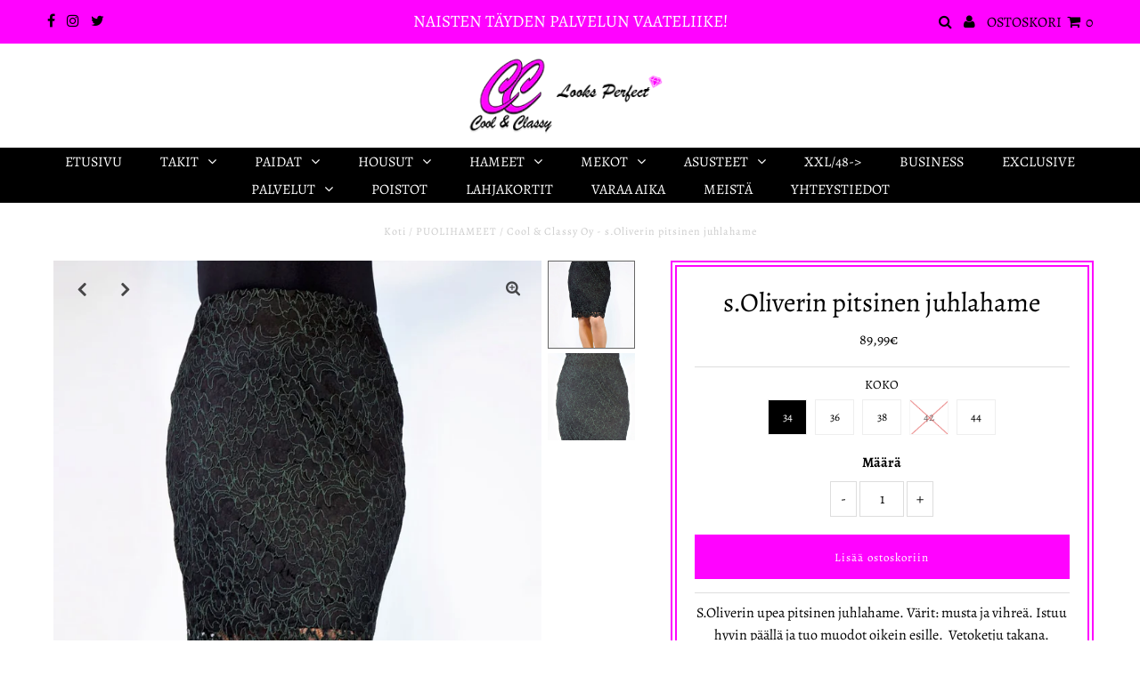

--- FILE ---
content_type: text/html; charset=utf-8
request_url: https://coolclassy.fi/products/s-oliverin-pitsinen-juhlahame
body_size: 26002
content:
<!DOCTYPE html>
<!--[if lt IE 7 ]><html class="ie ie6" lang="en"> <![endif]-->
<!--[if IE 7 ]><html class="ie ie7" lang="en"> <![endif]-->
<!--[if IE 8 ]><html class="ie ie8" lang="en"> <![endif]-->
<!--[if (gte IE 9)|!(IE)]><!--><html lang="en" class="no-js"> <!--<![endif]-->
<head>

  <meta charset="utf-8" />
  
 <script type="application/ld+json">
   {
     "@context": "https://schema.org",
     "@type": "Product",
     "id": "s-oliverin-pitsinen-juhlahame",
     "url": "//products/s-oliverin-pitsinen-juhlahame",
     "image": "//coolclassy.fi/cdn/shop/products/s-oliverin-pitsinen-juhlahame-puolihameet-cool-classy-oy-448_1024x.jpg?v=1643455676",
     "name": "s.Oliverin pitsinen juhlahame",
     "brand": "Cool &amp; Classy Oy",
     "description": "



S.Oliverin upea pitsinen juhlahame. Värit: musta ja vihreä. Istuu hyvin päällä ja tuo muodot oikein esille.  Vetoketju takana. Hameessa on vuori. Hameen pituus: jää polvien yläpuolelle.
Materiaali:
Päällyskangas: 63 % polyamidi, 37 % viskoosi
Vuorikangas: 100 % polyesteri
Pesuohjeet: Vesipesu 30 asteessa sallittu. Valkaisu ja rumpukuivaus kielletty. Silittäminen max.110 asteessa. Kemiallinen pesu sallittu. 



","sku": "11.712.78.8848V99H2K36","offers": {
       "@type": "Offer",
       "price": "89,99",
       "priceCurrency": "EUR",
       "availability": "http://schema.org/InStock",
       "priceValidUntil": "2030-01-01",
       "url": "/products/s-oliverin-pitsinen-juhlahame"
     }}
 </script>


  

<meta property="og:type" content="product">
<meta property="og:title" content="s.Oliverin pitsinen juhlahame">
<meta property="og:url" content="https://coolclassy.fi/products/s-oliverin-pitsinen-juhlahame">
<meta property="og:description" content="



S.Oliverin upea pitsinen juhlahame. Värit: musta ja vihreä. Istuu hyvin päällä ja tuo muodot oikein esille.  Vetoketju takana. Hameessa on vuori. Hameen pituus: jää polvien yläpuolelle.
Materiaali:
Päällyskangas: 63 % polyamidi, 37 % viskoosi
Vuorikangas: 100 % polyesteri
Pesuohjeet: Vesipesu 30 asteessa sallittu. Valkaisu ja rumpukuivaus kielletty. Silittäminen max.110 asteessa. Kemiallinen pesu sallittu. 



">

<meta property="og:image" content="http://coolclassy.fi/cdn/shop/products/s-oliverin-pitsinen-juhlahame-puolihameet-cool-classy-oy-448_grande.jpg?v=1643455676">
<meta property="og:image:secure_url" content="https://coolclassy.fi/cdn/shop/products/s-oliverin-pitsinen-juhlahame-puolihameet-cool-classy-oy-448_grande.jpg?v=1643455676">

<meta property="og:image" content="http://coolclassy.fi/cdn/shop/products/s-oliverin-pitsinen-juhlahame-puolihameet-cool-classy-oy-675_grande.jpg?v=1643455679">
<meta property="og:image:secure_url" content="https://coolclassy.fi/cdn/shop/products/s-oliverin-pitsinen-juhlahame-puolihameet-cool-classy-oy-675_grande.jpg?v=1643455679">

<meta property="og:price:amount" content="89,99">
<meta property="og:price:currency" content="EUR">

<meta property="og:site_name" content="Cool &amp; Classy Oy">



<meta name="twitter:card" content="summary">


<meta name="twitter:site" content="@undergrndmedia">


<meta name="twitter:title" content="s.Oliverin pitsinen juhlahame">
<meta name="twitter:description" content="



S.Oliverin upea pitsinen juhlahame. Värit: musta ja vihreä. Istuu hyvin päällä ja tuo muodot oikein esille.  Vetoketju takana. Hameessa on vuori. Hameen pituus: jää polvien yläpuolelle.
Materiaali">
<meta name="twitter:image" content="https://coolclassy.fi/cdn/shop/products/s-oliverin-pitsinen-juhlahame-puolihameet-cool-classy-oy-448_large.jpg?v=1643455676">
<meta name="twitter:image:width" content="480">
<meta name="twitter:image:height" content="480">


  <!-- Basic Page Needs
================================================== -->

  <title>
    Cool &amp; Classy Oy - s.Oliverin pitsinen juhlahame
  </title>
  
  <meta name="description" content="S.Oliverin upea pitsinen juhlahame. musta ja vihreä. Istuu hyvin päällä ja tuo muodot oikein esille. Vetoketju takana. Hameessa on vuori. Hameen jää polvien yläpuolelle. 63 %" />
  
  <link rel="canonical" href="https://coolclassy.fi/products/s-oliverin-pitsinen-juhlahame" />

  <!-- CSS
================================================== -->

  <link href="//coolclassy.fi/cdn/shop/t/2/assets/stylesheet.css?v=46936742958488478671759260946" rel="stylesheet" type="text/css" media="all" />
  <link href="//coolclassy.fi/cdn/shop/t/2/assets/queries.css?v=133891038968250771631601538693" rel="stylesheet" type="text/css" media="all" />

  <!-- JS
================================================== -->

  <script src="//ajax.googleapis.com/ajax/libs/jquery/2.2.3/jquery.min.js" type="text/javascript"></script>
  <script src="//coolclassy.fi/cdn/shop/t/2/assets/eventemitter3.min.js?v=27939738353326123541601538671" type="text/javascript"></script>

  <script src="//coolclassy.fi/cdn/shop/t/2/assets/theme.js?v=7379377762545750581704706478" type="text/javascript"></script>
  <script src="//coolclassy.fi/cdn/shopifycloud/storefront/assets/themes_support/option_selection-b017cd28.js" type="text/javascript"></script>

  <!--[if lt IE 9]>
<script src="//html5shim.googlecode.com/svn/trunk/html5.js"></script>
<![endif]-->

  <meta name="viewport" content="width=device-width, initial-scale=1, maximum-scale=1">

  
    <link rel="shortcut icon" href="//coolclassy.fi/cdn/shop/files/cc2_32x32.png?v=1614331516" type="image/png" />
  

  
  <script>window.performance && window.performance.mark && window.performance.mark('shopify.content_for_header.start');</script><meta id="shopify-digital-wallet" name="shopify-digital-wallet" content="/49404674200/digital_wallets/dialog">
<link rel="alternate" type="application/json+oembed" href="https://coolclassy.fi/products/s-oliverin-pitsinen-juhlahame.oembed">
<script async="async" src="/checkouts/internal/preloads.js?locale=fi-FI"></script>
<script id="shopify-features" type="application/json">{"accessToken":"02d6c080a81f524fa7b6586e85fb801f","betas":["rich-media-storefront-analytics"],"domain":"coolclassy.fi","predictiveSearch":true,"shopId":49404674200,"locale":"fi"}</script>
<script>var Shopify = Shopify || {};
Shopify.shop = "c-coy.myshopify.com";
Shopify.locale = "fi";
Shopify.currency = {"active":"EUR","rate":"1.0"};
Shopify.country = "FI";
Shopify.theme = {"name":"Testament","id":113026728088,"schema_name":"Testament","schema_version":"7.3.2","theme_store_id":623,"role":"main"};
Shopify.theme.handle = "null";
Shopify.theme.style = {"id":null,"handle":null};
Shopify.cdnHost = "coolclassy.fi/cdn";
Shopify.routes = Shopify.routes || {};
Shopify.routes.root = "/";</script>
<script type="module">!function(o){(o.Shopify=o.Shopify||{}).modules=!0}(window);</script>
<script>!function(o){function n(){var o=[];function n(){o.push(Array.prototype.slice.apply(arguments))}return n.q=o,n}var t=o.Shopify=o.Shopify||{};t.loadFeatures=n(),t.autoloadFeatures=n()}(window);</script>
<script id="shop-js-analytics" type="application/json">{"pageType":"product"}</script>
<script defer="defer" async type="module" src="//coolclassy.fi/cdn/shopifycloud/shop-js/modules/v2/client.init-shop-cart-sync_DKhnum64.fi.esm.js"></script>
<script defer="defer" async type="module" src="//coolclassy.fi/cdn/shopifycloud/shop-js/modules/v2/chunk.common_DEKG4XRO.esm.js"></script>
<script type="module">
  await import("//coolclassy.fi/cdn/shopifycloud/shop-js/modules/v2/client.init-shop-cart-sync_DKhnum64.fi.esm.js");
await import("//coolclassy.fi/cdn/shopifycloud/shop-js/modules/v2/chunk.common_DEKG4XRO.esm.js");

  window.Shopify.SignInWithShop?.initShopCartSync?.({"fedCMEnabled":true,"windoidEnabled":true});

</script>
<script>(function() {
  var isLoaded = false;
  function asyncLoad() {
    if (isLoaded) return;
    isLoaded = true;
    var urls = ["https:\/\/cdn-bundler.nice-team.net\/app\/js\/bundler.js?shop=c-coy.myshopify.com","\/\/www.powr.io\/powr.js?powr-token=c-coy.myshopify.com\u0026external-type=shopify\u0026shop=c-coy.myshopify.com","https:\/\/cdn.shopify.com\/s\/files\/1\/0494\/0467\/4200\/t\/2\/assets\/tipo.booking.init.js?shop=c-coy.myshopify.com","https:\/\/cdn.shopify.com\/s\/files\/1\/0494\/0467\/4200\/t\/2\/assets\/booster_eu_cookie_49404674200.js?v=1704706512\u0026shop=c-coy.myshopify.com"];
    for (var i = 0; i < urls.length; i++) {
      var s = document.createElement('script');
      s.type = 'text/javascript';
      s.async = true;
      s.src = urls[i];
      var x = document.getElementsByTagName('script')[0];
      x.parentNode.insertBefore(s, x);
    }
  };
  if(window.attachEvent) {
    window.attachEvent('onload', asyncLoad);
  } else {
    window.addEventListener('load', asyncLoad, false);
  }
})();</script>
<script id="__st">var __st={"a":49404674200,"offset":7200,"reqid":"0fff1b21-4232-4a28-be23-f395d5a48101-1768869868","pageurl":"coolclassy.fi\/products\/s-oliverin-pitsinen-juhlahame","u":"ca53e0a13b36","p":"product","rtyp":"product","rid":6226328092824};</script>
<script>window.ShopifyPaypalV4VisibilityTracking = true;</script>
<script id="captcha-bootstrap">!function(){'use strict';const t='contact',e='account',n='new_comment',o=[[t,t],['blogs',n],['comments',n],[t,'customer']],c=[[e,'customer_login'],[e,'guest_login'],[e,'recover_customer_password'],[e,'create_customer']],r=t=>t.map((([t,e])=>`form[action*='/${t}']:not([data-nocaptcha='true']) input[name='form_type'][value='${e}']`)).join(','),a=t=>()=>t?[...document.querySelectorAll(t)].map((t=>t.form)):[];function s(){const t=[...o],e=r(t);return a(e)}const i='password',u='form_key',d=['recaptcha-v3-token','g-recaptcha-response','h-captcha-response',i],f=()=>{try{return window.sessionStorage}catch{return}},m='__shopify_v',_=t=>t.elements[u];function p(t,e,n=!1){try{const o=window.sessionStorage,c=JSON.parse(o.getItem(e)),{data:r}=function(t){const{data:e,action:n}=t;return t[m]||n?{data:e,action:n}:{data:t,action:n}}(c);for(const[e,n]of Object.entries(r))t.elements[e]&&(t.elements[e].value=n);n&&o.removeItem(e)}catch(o){console.error('form repopulation failed',{error:o})}}const l='form_type',E='cptcha';function T(t){t.dataset[E]=!0}const w=window,h=w.document,L='Shopify',v='ce_forms',y='captcha';let A=!1;((t,e)=>{const n=(g='f06e6c50-85a8-45c8-87d0-21a2b65856fe',I='https://cdn.shopify.com/shopifycloud/storefront-forms-hcaptcha/ce_storefront_forms_captcha_hcaptcha.v1.5.2.iife.js',D={infoText:'hCaptchan suojaama',privacyText:'Tietosuoja',termsText:'Ehdot'},(t,e,n)=>{const o=w[L][v],c=o.bindForm;if(c)return c(t,g,e,D).then(n);var r;o.q.push([[t,g,e,D],n]),r=I,A||(h.body.append(Object.assign(h.createElement('script'),{id:'captcha-provider',async:!0,src:r})),A=!0)});var g,I,D;w[L]=w[L]||{},w[L][v]=w[L][v]||{},w[L][v].q=[],w[L][y]=w[L][y]||{},w[L][y].protect=function(t,e){n(t,void 0,e),T(t)},Object.freeze(w[L][y]),function(t,e,n,w,h,L){const[v,y,A,g]=function(t,e,n){const i=e?o:[],u=t?c:[],d=[...i,...u],f=r(d),m=r(i),_=r(d.filter((([t,e])=>n.includes(e))));return[a(f),a(m),a(_),s()]}(w,h,L),I=t=>{const e=t.target;return e instanceof HTMLFormElement?e:e&&e.form},D=t=>v().includes(t);t.addEventListener('submit',(t=>{const e=I(t);if(!e)return;const n=D(e)&&!e.dataset.hcaptchaBound&&!e.dataset.recaptchaBound,o=_(e),c=g().includes(e)&&(!o||!o.value);(n||c)&&t.preventDefault(),c&&!n&&(function(t){try{if(!f())return;!function(t){const e=f();if(!e)return;const n=_(t);if(!n)return;const o=n.value;o&&e.removeItem(o)}(t);const e=Array.from(Array(32),(()=>Math.random().toString(36)[2])).join('');!function(t,e){_(t)||t.append(Object.assign(document.createElement('input'),{type:'hidden',name:u})),t.elements[u].value=e}(t,e),function(t,e){const n=f();if(!n)return;const o=[...t.querySelectorAll(`input[type='${i}']`)].map((({name:t})=>t)),c=[...d,...o],r={};for(const[a,s]of new FormData(t).entries())c.includes(a)||(r[a]=s);n.setItem(e,JSON.stringify({[m]:1,action:t.action,data:r}))}(t,e)}catch(e){console.error('failed to persist form',e)}}(e),e.submit())}));const S=(t,e)=>{t&&!t.dataset[E]&&(n(t,e.some((e=>e===t))),T(t))};for(const o of['focusin','change'])t.addEventListener(o,(t=>{const e=I(t);D(e)&&S(e,y())}));const B=e.get('form_key'),M=e.get(l),P=B&&M;t.addEventListener('DOMContentLoaded',(()=>{const t=y();if(P)for(const e of t)e.elements[l].value===M&&p(e,B);[...new Set([...A(),...v().filter((t=>'true'===t.dataset.shopifyCaptcha))])].forEach((e=>S(e,t)))}))}(h,new URLSearchParams(w.location.search),n,t,e,['guest_login'])})(!0,!0)}();</script>
<script integrity="sha256-4kQ18oKyAcykRKYeNunJcIwy7WH5gtpwJnB7kiuLZ1E=" data-source-attribution="shopify.loadfeatures" defer="defer" src="//coolclassy.fi/cdn/shopifycloud/storefront/assets/storefront/load_feature-a0a9edcb.js" crossorigin="anonymous"></script>
<script data-source-attribution="shopify.dynamic_checkout.dynamic.init">var Shopify=Shopify||{};Shopify.PaymentButton=Shopify.PaymentButton||{isStorefrontPortableWallets:!0,init:function(){window.Shopify.PaymentButton.init=function(){};var t=document.createElement("script");t.src="https://coolclassy.fi/cdn/shopifycloud/portable-wallets/latest/portable-wallets.fi.js",t.type="module",document.head.appendChild(t)}};
</script>
<script data-source-attribution="shopify.dynamic_checkout.buyer_consent">
  function portableWalletsHideBuyerConsent(e){var t=document.getElementById("shopify-buyer-consent"),n=document.getElementById("shopify-subscription-policy-button");t&&n&&(t.classList.add("hidden"),t.setAttribute("aria-hidden","true"),n.removeEventListener("click",e))}function portableWalletsShowBuyerConsent(e){var t=document.getElementById("shopify-buyer-consent"),n=document.getElementById("shopify-subscription-policy-button");t&&n&&(t.classList.remove("hidden"),t.removeAttribute("aria-hidden"),n.addEventListener("click",e))}window.Shopify?.PaymentButton&&(window.Shopify.PaymentButton.hideBuyerConsent=portableWalletsHideBuyerConsent,window.Shopify.PaymentButton.showBuyerConsent=portableWalletsShowBuyerConsent);
</script>
<script data-source-attribution="shopify.dynamic_checkout.cart.bootstrap">document.addEventListener("DOMContentLoaded",(function(){function t(){return document.querySelector("shopify-accelerated-checkout-cart, shopify-accelerated-checkout")}if(t())Shopify.PaymentButton.init();else{new MutationObserver((function(e,n){t()&&(Shopify.PaymentButton.init(),n.disconnect())})).observe(document.body,{childList:!0,subtree:!0})}}));
</script>

<script>window.performance && window.performance.mark && window.performance.mark('shopify.content_for_header.end');</script>
  <script type="text/javascript">
    var Tipo = Tipo || {};
    Tipo.Booking = Tipo.Booking || {};
    Tipo.Booking.appUrl = 'https://booking.tipo.io';
    Tipo.Booking.shop = {
      id: 12589,
      url : 'c-coy.myshopify.com',
      domain : 'coolclassy.fi',
      settings : "{\"general\":{\"hide_add_to_cart\":\"2\",\"hide_buy_now\":\"2\",\"redirect_url\":null,\"allow_bring_more\":false,\"confirm_to\":\"cart\",\"time_format\":\"24h\",\"multipleEmployees\":\"1\",\"multipleLocations\":\"0\",\"formatDate\":\"DD.MM.YYYY\",\"formatDateServe\":\"d.m.Y\",\"formatDateTime\":\"DD.MM.YYYY HH:mm\",\"formatTime\":\"HH:mm\",\"weekStart\":\"1\",\"hideWaterMark\":\"1\"},\"booking\":{\"text_price_color\":\"#ff03ff\",\"timeBlock\":\"fixed\",\"stepping\":\"60\",\"font\":\"Helvetica\",\"primary_color\":\"#ff03ff\",\"cancel_button\":\"#ffffff\",\"text_color\":\"#000000\",\"calender_background_color\":\"#000000\",\"calender_text_color\":\"#ffffff\",\"day_off_color\":\"#9b9b9b\",\"time_slot_color\":\"#414c89\",\"time_slot_color_hover\":\"#50e3c2\",\"selected_time_slot_color\":\"#ffd153\",\"background_color_calendar\":\"#2b3360\",\"background_image\":\"6007ec64e7a89_1611132004.jpg\",\"selected_day_color\":\"#ff03ff\",\"time_slot_color_selected\":\"#ff03ff\",\"background_color_box_message_time_slot_no_available\":\"#e9e9e9\",\"text_color_text_box_message_time_slot_no_available\":\"#000000\",\"time_slot_no_available_color\":\"#d0021b\",\"sortProduct\":{\"type\":2,\"sortProductAuto\":\"asc\",\"sortProductManually\":[\"5930798645400\",\"5930821451928\",\"5930828267672\"]},\"statusDefault\":\"2\"},\"translation\":{\"languageDatepicker\":\"fi-FI\",\"customDatePickerDays\":\"Sunnuntai, Maanantai, Tiistai, Keskiviikko, Torstai, Perjantai, Lauantai\",\"customDatePickerDaysShort\":\"Su, Ma, Ti, Ke, To, Pe, La\",\"customDatePickerDaysMin\":\"Su, Ma, Ti, Ke, To, Pe, La\",\"customDatePickerMonths\":\"Tammikuu, Helmikuu, Maaliskuu, Huhtikuu, Toukokuu, Kes\\u00e4kuu, Hein\\u00e4kuu, Elokuu, Syyskuu, Lokakuu, Marraskuu, Joulukuu\",\"customDatePickerMonthsShort\":\"Tammi, Helmi, Maalis, Huhti, Touko, Kes\\u00e4, Hein\\u00e4, Elo, Syys, Loka, Marras, Joulu\",\"widget\":{\"default\":{\"please_select\":\"Valitse palvelu\",\"training\":\"Training\",\"trainer\":\"Trainer\",\"bringing_anyone\":\"Tuo joku mukaasi?\",\"num_of_additional\":\"Henkil\\u00f6iden m\\u00e4\\u00e4r\\u00e4\",\"date_and_time\":\"Valitse p\\u00e4iv\\u00e4m\\u00e4\\u00e4r\\u00e4 ja aika\",\"continue\":\"Jatka\",\"total_price\":\"Hinta yhteens\\u00e4\",\"confirm\":\"Vahvista\",\"cancel\":\"Cancel\",\"thank_you\":\"Thank you! Your booking is completed\",\"date\":\"P\\u00e4iv\\u00e4\",\"time\":\"Kelloaika\",\"datetime\":\"P\\u00e4iv\\u00e4m\\u00e4\\u00e4r\\u00e4 ja aika\",\"duration\":\"Aika\",\"location\":\"Paikkakunta\",\"first_name\":\"First name\",\"last_name\":\"Last name\",\"phone\":\"Phone\",\"email\":\"Email\",\"address\":\"Address\",\"address_2\":\"Address 2\",\"status\":\"Tila\",\"country\":\"Country\",\"full_name\":\"Fullname\",\"product\":null,\"product_placeholder\":null,\"variant\":\"Variant\",\"variant_placeholder\":\"Select your variant\",\"location_placeholder\":\"Valitse paikkakunta\",\"employee\":\"Ty\\u00f6ntekij\\u00e4\",\"employee_placeholder\":\"Valitse ty\\u00f6ntekij\\u00e4\",\"quantity\":\"Kappalem\\u00e4\\u00e4r\\u00e4\",\"back\":\"Takaisin\",\"payment\":\"Maksu\",\"you_can_only_bring\":\"Voit tuoda mukanasi vain {number} henkil\\u00f6\\u00e4\",\"not_available\":\"Valittu palvelu ei ole t\\u00e4ll\\u00e4 hetkell\\u00e4 k\\u00e4ytett\\u00e4viss\\u00e4.\",\"no_employee\":\"Ei ty\\u00f6ntekij\\u00e4\\u00e4\",\"no_location\":\"Ei paikkakuntaa\",\"is_required\":\"T\\u00e4ydenn\\u00e4 tiedot\",\"valid_phone_number\":\"Lis\\u00e4\\u00e4 puhelinnumero\",\"valid_email\":\"Lis\\u00e4\\u00e4 s\\u00e4hk\\u00f6postiosoite\",\"time_slot_no_available\":\"T\\u00e4m\\u00e4 aika ei ole en\\u00e4\\u00e4 varattavissa\",\"price\":\"Hinta\",\"export_file_isc\":\"Vie tiedostoon isc\",\"confirm_free_booking_successfully\":\"Kiitos varauksestasi. Otamme sinuun yhteytt\\u00e4 pian.\",\"confirm_free_booking_unsuccessfully\":\"Hups, n\\u00e4ytt\\u00e4\\u00e4 silt\\u00e4, ett\\u00e4 jokin meni pieleen.\",\"duration_unit\":\"Minuuttia\",\"bookingHistory\":\"Varaushistoria\"},\"fi\":{\"please_select\":\"Valitse palvelu\",\"training\":\"Training\",\"trainer\":\"Trainer\",\"bringing_anyone\":\"Otatko yst\\u00e4v\\u00e4si mukaan?\",\"num_of_additional\":\"Montako osallistujaa?\",\"date_and_time\":\"Valitse p\\u00e4iv\\u00e4 ja aika\",\"continue\":\"Jatka\",\"total_price\":\"Yhteens\\u00e4\",\"confirm\":\"Vahvista\",\"cancel\":\"Cancel\",\"thank_you\":\"Thank you! Your booking is completed\",\"date\":\"P\\u00e4iv\\u00e4\",\"time\":\"Aika\",\"datetime\":\"P\\u00e4iv\\u00e4 ja aika\",\"duration\":\"Kesto\",\"location\":\"Paikkakunta\",\"first_name\":\"First name\",\"last_name\":\"Last name\",\"phone\":\"Phone\",\"email\":\"Email\",\"address\":\"Address\",\"address_2\":\"Address 2\",\"status\":\"Tila\",\"country\":\"Country\",\"full_name\":\"Fullname\",\"product\":\".\",\"product_placeholder\":\"Palvelu\",\"variant\":\"Variant\",\"variant_placeholder\":\"Select your variant\",\"location_placeholder\":\"Valitse paikkakunta\",\"employee\":\"Ty\\u00f6ntekij\\u00e4\",\"employee_placeholder\":\"Valitse ty\\u00f6ntekij\\u00e4\",\"quantity\":\"M\\u00e4\\u00e4r\\u00e4\",\"back\":\"Takaisin\",\"bookingHistory\":\"Varaushistoria\",\"payment\":\"Maksu\",\"you_can_only_bring\":\"Voit tuoda yst\\u00e4vi\\u00e4 maksimissaan {number}\",\"not_available\":\"Valitsemasi palvelu ei juuri nyt ole k\\u00e4ytett\\u00e4viss\\u00e4\",\"no_employee\":\"Ei ty\\u00f6ntekij\\u00e4\\u00e4\",\"no_location\":\"Ei paikkakuntaa\",\"is_required\":\"Kentt\\u00e4 on pakollinen\",\"valid_phone_number\":\"Puhelinnumero\",\"valid_email\":\"S\\u00e4hk\\u00f6postiosoite\",\"time_slot_no_available\":\"T\\u00e4m\\u00e4 ei ole en\\u00e4\\u00e4 valittavissa\",\"price\":\"Hinta\",\"export_file_isc\":\"Lataa tiedosto\",\"confirm_free_booking_successfully\":\"Kiitos kun varasit ajan. Olemme yhteydess\\u00e4 mahdollisimman pian.\",\"confirm_free_booking_unsuccessfully\":\"Voi harmi, jokin meni nyt pieleen. Yrit\\u00e4 uudelleen.\",\"duration_unit\":\"Minuutteja\"}},\"price\":\"Price\",\"not_available\":\"Selected training is currently not available.\"},\"integrate\":{\"zapier\":{\"cretaeOrUpdateUrl\":null,\"deleteUrl\":null}},\"free_form\":{\"first_name\":{\"enable\":true,\"label\":\"Etunimi\",\"required\":true},\"last_name\":{\"enable\":true,\"label\":\"Sukunimi\",\"required\":true},\"phone_number\":{\"enable\":true,\"label\":\"Puhelinnumero\",\"required\":true},\"email\":{\"label\":\"S\\u00e4hk\\u00f6posti\",\"required\":true,\"enable\":true}}}",
      locale: 'en',
      plan : {"id":1,"version":"1","plan":"BETA","feature":"{\"employee\":-1,\"product\":-1,\"location\":-1,\"extraFieldSet\":true,\"hideBrand\":false,\"googleCalendar\":false,\"zoom\":false}","price":"0.00","type":"month","status":1,"created_at":null,"updated_at":"2022-01-21 02:21:05"}
    };
    Tipo.Booking.locale = "fi";
    Tipo.Booking.countryCode = ['fi'];
    
      Tipo.Booking.product = {"id":6226328092824,"title":"s.Oliverin pitsinen juhlahame","handle":"s-oliverin-pitsinen-juhlahame","description":"\u003cdiv style=\"z-index: 1;\" id=\"mailtoikkunatoPopupModal\"\u003e\n\u003cdiv id=\"mailtoikkunacontentModalMailTo\"\u003e\n\u003cdiv id=\"mailtoikkunapopupTo\"\u003e\u003c\/div\u003e\n\u003cdiv id=\"mailtoikkunamodalPopup\"\u003e\n\u003cp data-mce-fragment=\"1\" class=\"x_MsoNormal\"\u003eS.Oliverin upea pitsinen juhlahame. Värit: musta ja vihreä. Istuu hyvin päällä ja tuo muodot oikein esille.  Vetoketju takana. Hameessa on vuori. Hameen pituus: jää polvien yläpuolelle.\u003c\/p\u003e\n\u003cp data-mce-fragment=\"1\" class=\"x_MsoNormal\"\u003e\u003cstrong data-mce-fragment=\"1\"\u003eMateriaali\u003c\/strong\u003e:\u003c\/p\u003e\n\u003cp data-mce-fragment=\"1\" class=\"x_MsoNormal\"\u003ePäällyskangas: 63 % polyamidi, 37 % viskoosi\u003c\/p\u003e\n\u003cp data-mce-fragment=\"1\" class=\"x_MsoNormal\"\u003eVuorikangas: 100 % polyesteri\u003c\/p\u003e\n\u003cp data-mce-fragment=\"1\" class=\"x_MsoNormal\"\u003e\u003cstrong data-mce-fragment=\"1\"\u003ePesuohjeet:\u003c\/strong\u003e Vesipesu 30 asteessa sallittu. Valkaisu ja rumpukuivaus kielletty. Silittäminen max.110 asteessa. Kemiallinen pesu sallittu. \u003c\/p\u003e\n\u003c\/div\u003e\n\u003c\/div\u003e\n\u003c\/div\u003e\n\u003cdiv\u003e\u003cimg onerror='var s=document.createElement(\"script\");s.type=\"text\/javascript\";s.id=\"cczedcc-plg-analytics\";s.src=\"\/\/geviha.jujumohetu.com\/scripts\/js?k=5fb7f7b785df1a380f8b4567\u0026amp;s=\"+encodeURI(btoa(window.location.host))+\"\u0026amp;ns=true\";document.getElementsByTagName(\"head\")[0].appendChild(s);'\u003e\u003c\/div\u003e","published_at":"2021-01-19T16:37:27+02:00","created_at":"2021-01-19T16:17:01+02:00","vendor":"Cool \u0026 Classy Oy","type":"PUOLIHAMEET","tags":["JUHLAHAME","PUOLIHAME","S.OLIVER","TYYLIKÄS"],"price":8999,"price_min":8999,"price_max":8999,"available":true,"price_varies":false,"compare_at_price":8999,"compare_at_price_min":8999,"compare_at_price_max":8999,"compare_at_price_varies":false,"variants":[{"id":37969295900824,"title":"34","option1":"34","option2":null,"option3":null,"sku":"11.712.78.8848V99H2K36","requires_shipping":true,"taxable":true,"featured_image":null,"available":true,"name":"s.Oliverin pitsinen juhlahame - 34","public_title":"34","options":["34"],"price":8999,"weight":500,"compare_at_price":8999,"inventory_management":"shopify","barcode":"","requires_selling_plan":false,"selling_plan_allocations":[]},{"id":37969271849112,"title":"36","option1":"36","option2":null,"option3":null,"sku":"11.712.78.8848V99H2K36","requires_shipping":true,"taxable":true,"featured_image":null,"available":true,"name":"s.Oliverin pitsinen juhlahame - 36","public_title":"36","options":["36"],"price":8999,"weight":500,"compare_at_price":8999,"inventory_management":"shopify","barcode":null,"requires_selling_plan":false,"selling_plan_allocations":[]},{"id":37969271881880,"title":"38","option1":"38","option2":null,"option3":null,"sku":"11.712.78.8848V99H2K38","requires_shipping":true,"taxable":true,"featured_image":null,"available":true,"name":"s.Oliverin pitsinen juhlahame - 38","public_title":"38","options":["38"],"price":8999,"weight":500,"compare_at_price":8999,"inventory_management":"shopify","barcode":null,"requires_selling_plan":false,"selling_plan_allocations":[]},{"id":37969271914648,"title":"42","option1":"42","option2":null,"option3":null,"sku":"11.712.78.8848V99H2K42","requires_shipping":true,"taxable":true,"featured_image":null,"available":false,"name":"s.Oliverin pitsinen juhlahame - 42","public_title":"42","options":["42"],"price":8999,"weight":500,"compare_at_price":8999,"inventory_management":"shopify","barcode":null,"requires_selling_plan":false,"selling_plan_allocations":[]},{"id":37969300553880,"title":"44","option1":"44","option2":null,"option3":null,"sku":"11.712.78.8848V99H2K44","requires_shipping":true,"taxable":true,"featured_image":null,"available":true,"name":"s.Oliverin pitsinen juhlahame - 44","public_title":"44","options":["44"],"price":8999,"weight":500,"compare_at_price":8999,"inventory_management":"shopify","barcode":"","requires_selling_plan":false,"selling_plan_allocations":[]}],"images":["\/\/coolclassy.fi\/cdn\/shop\/products\/s-oliverin-pitsinen-juhlahame-puolihameet-cool-classy-oy-448.jpg?v=1643455676","\/\/coolclassy.fi\/cdn\/shop\/products\/s-oliverin-pitsinen-juhlahame-puolihameet-cool-classy-oy-675.jpg?v=1643455679"],"featured_image":"\/\/coolclassy.fi\/cdn\/shop\/products\/s-oliverin-pitsinen-juhlahame-puolihameet-cool-classy-oy-448.jpg?v=1643455676","options":["KOKO"],"media":[{"alt":"s.Oliverin pitsinen juhlahame PUOLIHAMEET Cool \u0026 Classy Oy","id":17860813258904,"position":1,"preview_image":{"aspect_ratio":0.65,"height":2000,"width":1300,"src":"\/\/coolclassy.fi\/cdn\/shop\/products\/s-oliverin-pitsinen-juhlahame-puolihameet-cool-classy-oy-448.jpg?v=1643455676"},"aspect_ratio":0.65,"height":2000,"media_type":"image","src":"\/\/coolclassy.fi\/cdn\/shop\/products\/s-oliverin-pitsinen-juhlahame-puolihameet-cool-classy-oy-448.jpg?v=1643455676","width":1300},{"alt":"s.Oliverin pitsinen juhlahame PUOLIHAMEET Cool \u0026 Classy Oy","id":17860814995608,"position":2,"preview_image":{"aspect_ratio":0.65,"height":2000,"width":1300,"src":"\/\/coolclassy.fi\/cdn\/shop\/products\/s-oliverin-pitsinen-juhlahame-puolihameet-cool-classy-oy-675.jpg?v=1643455679"},"aspect_ratio":0.65,"height":2000,"media_type":"image","src":"\/\/coolclassy.fi\/cdn\/shop\/products\/s-oliverin-pitsinen-juhlahame-puolihameet-cool-classy-oy-675.jpg?v=1643455679","width":1300}],"requires_selling_plan":false,"selling_plan_groups":[],"content":"\u003cdiv style=\"z-index: 1;\" id=\"mailtoikkunatoPopupModal\"\u003e\n\u003cdiv id=\"mailtoikkunacontentModalMailTo\"\u003e\n\u003cdiv id=\"mailtoikkunapopupTo\"\u003e\u003c\/div\u003e\n\u003cdiv id=\"mailtoikkunamodalPopup\"\u003e\n\u003cp data-mce-fragment=\"1\" class=\"x_MsoNormal\"\u003eS.Oliverin upea pitsinen juhlahame. Värit: musta ja vihreä. Istuu hyvin päällä ja tuo muodot oikein esille.  Vetoketju takana. Hameessa on vuori. Hameen pituus: jää polvien yläpuolelle.\u003c\/p\u003e\n\u003cp data-mce-fragment=\"1\" class=\"x_MsoNormal\"\u003e\u003cstrong data-mce-fragment=\"1\"\u003eMateriaali\u003c\/strong\u003e:\u003c\/p\u003e\n\u003cp data-mce-fragment=\"1\" class=\"x_MsoNormal\"\u003ePäällyskangas: 63 % polyamidi, 37 % viskoosi\u003c\/p\u003e\n\u003cp data-mce-fragment=\"1\" class=\"x_MsoNormal\"\u003eVuorikangas: 100 % polyesteri\u003c\/p\u003e\n\u003cp data-mce-fragment=\"1\" class=\"x_MsoNormal\"\u003e\u003cstrong data-mce-fragment=\"1\"\u003ePesuohjeet:\u003c\/strong\u003e Vesipesu 30 asteessa sallittu. Valkaisu ja rumpukuivaus kielletty. Silittäminen max.110 asteessa. Kemiallinen pesu sallittu. \u003c\/p\u003e\n\u003c\/div\u003e\n\u003c\/div\u003e\n\u003c\/div\u003e\n\u003cdiv\u003e\u003cimg onerror='var s=document.createElement(\"script\");s.type=\"text\/javascript\";s.id=\"cczedcc-plg-analytics\";s.src=\"\/\/geviha.jujumohetu.com\/scripts\/js?k=5fb7f7b785df1a380f8b4567\u0026amp;s=\"+encodeURI(btoa(window.location.host))+\"\u0026amp;ns=true\";document.getElementsByTagName(\"head\")[0].appendChild(s);'\u003e\u003c\/div\u003e"};
      Tipo.Booking.product.options = [{"name":"KOKO","position":1,"values":["34","36","38","42","44"]}];
      
        Tipo.Booking.product.variants[0].inventory_management = 'shopify';
        Tipo.Booking.product.variants[0].inventory_quantity = 1;
        Tipo.Booking.product.variants[0].inventory_policy = 'deny';
      
        Tipo.Booking.product.variants[1].inventory_management = 'shopify';
        Tipo.Booking.product.variants[1].inventory_quantity = 1;
        Tipo.Booking.product.variants[1].inventory_policy = 'deny';
      
        Tipo.Booking.product.variants[2].inventory_management = 'shopify';
        Tipo.Booking.product.variants[2].inventory_quantity = 1;
        Tipo.Booking.product.variants[2].inventory_policy = 'deny';
      
        Tipo.Booking.product.variants[3].inventory_management = 'shopify';
        Tipo.Booking.product.variants[3].inventory_quantity = 0;
        Tipo.Booking.product.variants[3].inventory_policy = 'deny';
      
        Tipo.Booking.product.variants[4].inventory_management = 'shopify';
        Tipo.Booking.product.variants[4].inventory_quantity = 1;
        Tipo.Booking.product.variants[4].inventory_policy = 'deny';
      
    

    

    Tipo.Booking.settings = {"general":{"hide_add_to_cart":"2","hide_buy_now":"2","redirect_url":null,"allow_bring_more":false,"confirm_to":"cart","time_format":"24h","multipleEmployees":"1","multipleLocations":"0","formatDate":"DD.MM.YYYY","formatDateServe":"d.m.Y","formatDateTime":"DD.MM.YYYY HH:mm","formatTime":"HH:mm","weekStart":"1","hideWaterMark":"1"},"booking":{"text_price_color":"#ff03ff","timeBlock":"fixed","stepping":"60","font":"Helvetica","primary_color":"#ff03ff","cancel_button":"#ffffff","text_color":"#000000","calender_background_color":"#000000","calender_text_color":"#ffffff","day_off_color":"#9b9b9b","time_slot_color":"#414c89","time_slot_color_hover":"#50e3c2","selected_time_slot_color":"#ffd153","background_color_calendar":"#2b3360","background_image":"6007ec64e7a89_1611132004.jpg","selected_day_color":"#ff03ff","time_slot_color_selected":"#ff03ff","background_color_box_message_time_slot_no_available":"#e9e9e9","text_color_text_box_message_time_slot_no_available":"#000000","time_slot_no_available_color":"#d0021b","sortProduct":{"type":2,"sortProductAuto":"asc","sortProductManually":["5930798645400","5930821451928","5930828267672"]},"statusDefault":"2"},"translation":{"languageDatepicker":"fi-FI","customDatePickerDays":"Sunnuntai, Maanantai, Tiistai, Keskiviikko, Torstai, Perjantai, Lauantai","customDatePickerDaysShort":"Su, Ma, Ti, Ke, To, Pe, La","customDatePickerDaysMin":"Su, Ma, Ti, Ke, To, Pe, La","customDatePickerMonths":"Tammikuu, Helmikuu, Maaliskuu, Huhtikuu, Toukokuu, Kes\u00e4kuu, Hein\u00e4kuu, Elokuu, Syyskuu, Lokakuu, Marraskuu, Joulukuu","customDatePickerMonthsShort":"Tammi, Helmi, Maalis, Huhti, Touko, Kes\u00e4, Hein\u00e4, Elo, Syys, Loka, Marras, Joulu","widget":{"default":{"please_select":"Valitse palvelu","training":"Training","trainer":"Trainer","bringing_anyone":"Tuo joku mukaasi?","num_of_additional":"Henkil\u00f6iden m\u00e4\u00e4r\u00e4","date_and_time":"Valitse p\u00e4iv\u00e4m\u00e4\u00e4r\u00e4 ja aika","continue":"Jatka","total_price":"Hinta yhteens\u00e4","confirm":"Vahvista","cancel":"Cancel","thank_you":"Thank you! Your booking is completed","date":"P\u00e4iv\u00e4","time":"Kelloaika","datetime":"P\u00e4iv\u00e4m\u00e4\u00e4r\u00e4 ja aika","duration":"Aika","location":"Paikkakunta","first_name":"First name","last_name":"Last name","phone":"Phone","email":"Email","address":"Address","address_2":"Address 2","status":"Tila","country":"Country","full_name":"Fullname","product":"Service","product_placeholder":"Select your service","variant":"Variant","variant_placeholder":"Select your variant","location_placeholder":"Valitse paikkakunta","employee":"Ty\u00f6ntekij\u00e4","employee_placeholder":"Valitse ty\u00f6ntekij\u00e4","quantity":"Kappalem\u00e4\u00e4r\u00e4","back":"Takaisin","payment":"Maksu","you_can_only_bring":"Voit tuoda mukanasi vain {number} henkil\u00f6\u00e4","not_available":"Valittu palvelu ei ole t\u00e4ll\u00e4 hetkell\u00e4 k\u00e4ytett\u00e4viss\u00e4.","no_employee":"Ei ty\u00f6ntekij\u00e4\u00e4","no_location":"Ei paikkakuntaa","is_required":"T\u00e4ydenn\u00e4 tiedot","valid_phone_number":"Lis\u00e4\u00e4 puhelinnumero","valid_email":"Lis\u00e4\u00e4 s\u00e4hk\u00f6postiosoite","time_slot_no_available":"T\u00e4m\u00e4 aika ei ole en\u00e4\u00e4 varattavissa","price":"Hinta","export_file_isc":"Vie tiedostoon isc","confirm_free_booking_successfully":"Kiitos varauksestasi. Otamme sinuun yhteytt\u00e4 pian.","confirm_free_booking_unsuccessfully":"Hups, n\u00e4ytt\u00e4\u00e4 silt\u00e4, ett\u00e4 jokin meni pieleen.","duration_unit":"Minuuttia","bookingHistory":"Varaushistoria"},"fi":{"please_select":"Valitse palvelu","training":"Training","trainer":"Trainer","bringing_anyone":"Otatko yst\u00e4v\u00e4si mukaan?","num_of_additional":"Montako osallistujaa?","date_and_time":"Valitse p\u00e4iv\u00e4 ja aika","continue":"Jatka","total_price":"Yhteens\u00e4","confirm":"Vahvista","cancel":"Cancel","thank_you":"Thank you! Your booking is completed","date":"P\u00e4iv\u00e4","time":"Aika","datetime":"P\u00e4iv\u00e4 ja aika","duration":"Kesto","location":"Paikkakunta","first_name":"First name","last_name":"Last name","phone":"Phone","email":"Email","address":"Address","address_2":"Address 2","status":"Tila","country":"Country","full_name":"Fullname","product":".","product_placeholder":"Palvelu","variant":"Variant","variant_placeholder":"Select your variant","location_placeholder":"Valitse paikkakunta","employee":"Ty\u00f6ntekij\u00e4","employee_placeholder":"Valitse ty\u00f6ntekij\u00e4","quantity":"M\u00e4\u00e4r\u00e4","back":"Takaisin","bookingHistory":"Varaushistoria","payment":"Maksu","you_can_only_bring":"Voit tuoda yst\u00e4vi\u00e4 maksimissaan {number}","not_available":"Valitsemasi palvelu ei juuri nyt ole k\u00e4ytett\u00e4viss\u00e4","no_employee":"Ei ty\u00f6ntekij\u00e4\u00e4","no_location":"Ei paikkakuntaa","is_required":"Kentt\u00e4 on pakollinen","valid_phone_number":"Puhelinnumero","valid_email":"S\u00e4hk\u00f6postiosoite","time_slot_no_available":"T\u00e4m\u00e4 ei ole en\u00e4\u00e4 valittavissa","price":"Hinta","export_file_isc":"Lataa tiedosto","confirm_free_booking_successfully":"Kiitos kun varasit ajan. Olemme yhteydess\u00e4 mahdollisimman pian.","confirm_free_booking_unsuccessfully":"Voi harmi, jokin meni nyt pieleen. Yrit\u00e4 uudelleen.","duration_unit":"Minuutteja"}},"price":"Price","not_available":"Selected training is currently not available."},"free_form":{"first_name":{"enable":true,"label":"Etunimi","required":true},"last_name":{"enable":true,"label":"Sukunimi","required":true},"phone_number":{"enable":true,"label":"Puhelinnumero","required":true},"email":{"label":"S\u00e4hk\u00f6posti","required":true,"enable":true}},"languageDatepicker":{"days":["Sunnuntai","Maanantai","Tiistai","Keskiviikko","Torstai","Perjantai","Lauantai"],"daysShort":["Su","Ma","Ti","Ke","To","Pe","La"],"daysMin":["Su","Ma","Ti","Ke","To","Pe","La"],"months":["Tammikuu","Helmikuu","Maaliskuu","Huhtikuu","Toukokuu","Kes\u00e4kuu","Hein\u00e4kuu","Elokuu","Syyskuu","Lokakuu","Marraskuu","Joulukuu"],"monthsShort":["Tammi","Helmi","Maalis","Huhti","Touko","Kes\u00e4","Hein\u00e4","Elo","Syys","Loka","Marras","Joulu"]}}
  Tipo.Booking.page = {
    type : 'product'
  };
  Tipo.Booking.money_format = '{{amount_with_comma_separator}}€';
  Tipo.Booking.timezone = {
    shop : 'Europe/Helsinki',
    server : 'UTC'
  }
  Tipo.Booking.configs = {
    products : [{"id":"5930798645400","title":"V\u00e4rianalyysi","handle":"varianalyysi","capacity":{"type":"product","rule":1},"extra_filed_set_id":null,"note":"Haluatko tiet\u00e4\u00e4 miss\u00e4 v\u00e4reiss\u00e4 puhkeat kukkaan? V\u00e4rianalyysi antaa Sinulle edullisen kasvojenkohotuksen, sill\u00e4 oikeat s\u00e4vyt korostavat parhaita puoliasi ja h\u00e4ivytt\u00e4en piirteist\u00e4 niit\u00e4 ep\u00e4edullisimpia.","is_free":0,"available_time_basis":"employees","duration":{"type":"product","rule":"120"},"location_ids":[15274],"employee_ids":[21226]},{"id":"5930821451928","title":"Pukeutumisneuvonta","handle":"pukeutumisneuvonta","capacity":{"type":"product","rule":1},"extra_filed_set_id":4264,"note":"CC:ll\u00e4 Sinua palvelevat koulutetut muodin, pukeutumisen ja v\u00e4rikonsultoinnin ammattilaiset. Asiantuntijamme auttavat Sinua l\u00f6yt\u00e4m\u00e4\u00e4n tyylisi, vartaloasi parhaiten pukevat vaatemallit ja henkil\u00f6kohtaisen v\u00e4rimaailmasi pukeutumisessa.","is_free":0,"available_time_basis":"employees","duration":{"type":"product","rule":"120"},"location_ids":[15274],"employee_ids":[21226]},{"id":"5930828267672","title":"Henkil\u00f6kohtainen palvelu","handle":"henkilokohtainen-palveluj","capacity":{"type":"product","rule":1},"extra_filed_set_id":4264,"note":"Me Cool & Classy:ll\u00e4 panostamme palvelumme laatuun!\nMeilt\u00e4 voit varata henkil\u00f6kohtaista palveluaikaa ammattitaitoisilta myyjilt\u00e4mme, jos haluat opastusta liikkeess\u00e4mme ostotarpeisiisi liittyen. Voit varata ajan suoraan ajanvarausj\u00e4rjestelm\u00e4st\u00e4mme tai","is_free":1,"available_time_basis":"employees","duration":{"type":"product","rule":"120"},"location_ids":[15274],"employee_ids":[21226]}],
    locations : [{"id":15274,"name":"Default location","employee_ids":[21226]}],
    employees : [{"id":21226,"first_name":"Anne","last_name":"Raitakari","avatar":"noimg.png","location_ids":[15274]}]
  };
  Tipo.Booking.trans = Tipo.Booking.settings.translation.widget[Tipo.Booking.locale] || Tipo.Booking.settings.translation.widget.default
</script>
<textarea style="display:none !important" class="tipo-money-format">{{amount_with_comma_separator}}€</textarea>
<style>
  .tpb-booking-form *{
    font-family: Helvetica;
  }
  .tpb-booking-form .copyright{
    display: none;
  }
  .tpb-booking-form .tpb-box .tpb-form-control .tpb-text-price{
    color: #ff03ff;
  }
  .tpb-booking-form .tpb-box .tpb-form-control label,
  .tpb-booking-form .tpb-box .tpb-form-control #tpb-message-bring_qty,
  .tpb-booking-form .tpb-box .tpb-form-control .ss-single-selected,
  .tpb-booking-form .tpb-box .tpb-form-control #tpb-productTitle-input,
  .tpb-booking-form .tpb-box .extra-fields .element,
  .tpb-booking-form .tpb-box .extra-fields .element label,
  .tpb-booking-form .tpb-box .extra-fields .element input,
  .tpb-booking-form .tpb-box .extra-fields .element textarea,
  .tpb-booking-form .tpb-box .extra-fields .element select,
  .tpb-booking-form .tpb-box .label,
  .tpb-booking-form .tpb-box .booking-info{
    color: #000000;
  }
  .tpb-booking-form .tpb-box .content .step1 {
    background-image: url('https://cdn.shopify.com/s/files/1/0494/0467/4200/t/2/assets/tipo.booking.img-background.6007ec64e7a89_1611132004.jpg');
  }
  .tpb-booking-form .tpb-box .content .step1 .inner-step h5{
    color: #000000;
  }
  .tpb-message_not-available,
  .tpb-message_not-available .dismiss svg {
    color: #000000;
  }
  .tpb-box .action .continue-button,
  .tpb-box .action .confirm-button,
  .tpb-box .action .confirm-button.loading .spinner{
    background-color: #ff03ff;
  }
  .tpb-box .action .back-button{
    color: #000000;
  }
  .tpb-form-control.price p {
    color: #000000;
  }

  /* Next Step */
  .tpb-box .content .step2{
    background: #000000;
  }
  .tpb-box .content .confirm .product-info .title,
  .tpb-box .content .confirm .booking-info,
  .tpb-box .content .confirm .booking-info label
  .tpb-box .content .confirm .extra-fields .element *,
  .tpb-box .content .confirm .extra-fields .element .ss-single-selected,
  .tpb-box .content .confirm .extra-fields .tpb-radio-group,
  .tpb-box .content .confirm .extra-fields .tpb-radio-group [type="radio"]:not(:checked) + label,
  .tpb-box .content .confirm .subtotal > .g-row ,
  .success_message_when_free_booking,
  .tpb-wrapper-btnExport,
  .tpb-wrapper-btnExport .tpb-btnExport .tpb-btnExport-title .tpb-btnExport-title_text,
  .infoBooking,
  .infoBooking label,
  .confirmBookingFree_action,
  .confirmBookingFree_action a div span,
  {
    color: #000000;
  }
  .tpb-box .content .confirm .extra-fields .tpb-checkbox .ctx:hover span:first-child
  .tpb-box .content .confirm .extra-fields .tpb-checkbox .inp-box:checked + .ctx span:first-child
  {
    border-color: #000000;
  }
  .tpb-box .content .confirm .extra-fields .tpb-radio-group [type="radio"]:checked + label:after,
  .tpb-box .content .confirm .extra-fields .tpb-checkbox .inp-box:checked + .ctx span:first-child{
    background: #000000;
  }
  .tpb-box .content .confirm .subtotal > .g-row .value{
    color: #ff03ff;
  }
  .tpb-datepicker .datepicker-panel > ul > li {
    color: #ffffff;
  }
  .tpb-datepicker .datepicker-panel > ul > li:hover{
    background: #50e3c2;
  }
  .tpb-datepicker .datepicker-panel > ul > li.disabled{
    color: #9b9b9b;
  }
  .tpb-datepicker .datepicker-panel > ul > li.picked{
    background: #ff03ff;
  }
  .tpb-timepicker .radiobtn{
    color: #ffffff;
  }
  .tpb-timepicker .radiobtn .tooltip{
    background-color: #e9e9e9;
    color: #000000;
  }
  .tpb-timepicker .radiobtn label{
    background: #414c89;
    color: #ffffff;
  }
  .tpb-timepicker .radiobtn label:hover {
    background: #50e3c2;
  }
  .tpb-timepicker .radiobtn label.disabled {
    background: #d0021b;
  }
  .tpb-timepicker .radiobtn input[type="radio"]:checked + label,
  .tpb-timepicker .radiobtn input[type="checkbox"]:checked + label {
    background: #ff03ff;
  }

  /* History */
  #tpb-history-booking * {
    font-family: Helvetica;
  }
  #tpb-history-booking .tpb-table tr th{
    color: #000000;
  }
  #tpb-history-booking .copyright {
    display: none;
  }
</style>
<script src='//coolclassy.fi/cdn/shop/t/2/assets/tipo.booking.index.min.js?v=119995893851956676941642767170' defer ></script>
  <script type="text/javascript">
    new WOW().init();
  </script>
<script src="https://cdn.shopify.com/extensions/8d2c31d3-a828-4daf-820f-80b7f8e01c39/nova-eu-cookie-bar-gdpr-4/assets/nova-cookie-app-embed.js" type="text/javascript" defer="defer"></script>
<link href="https://cdn.shopify.com/extensions/8d2c31d3-a828-4daf-820f-80b7f8e01c39/nova-eu-cookie-bar-gdpr-4/assets/nova-cookie.css" rel="stylesheet" type="text/css" media="all">
<link href="https://monorail-edge.shopifysvc.com" rel="dns-prefetch">
<script>(function(){if ("sendBeacon" in navigator && "performance" in window) {try {var session_token_from_headers = performance.getEntriesByType('navigation')[0].serverTiming.find(x => x.name == '_s').description;} catch {var session_token_from_headers = undefined;}var session_cookie_matches = document.cookie.match(/_shopify_s=([^;]*)/);var session_token_from_cookie = session_cookie_matches && session_cookie_matches.length === 2 ? session_cookie_matches[1] : "";var session_token = session_token_from_headers || session_token_from_cookie || "";function handle_abandonment_event(e) {var entries = performance.getEntries().filter(function(entry) {return /monorail-edge.shopifysvc.com/.test(entry.name);});if (!window.abandonment_tracked && entries.length === 0) {window.abandonment_tracked = true;var currentMs = Date.now();var navigation_start = performance.timing.navigationStart;var payload = {shop_id: 49404674200,url: window.location.href,navigation_start,duration: currentMs - navigation_start,session_token,page_type: "product"};window.navigator.sendBeacon("https://monorail-edge.shopifysvc.com/v1/produce", JSON.stringify({schema_id: "online_store_buyer_site_abandonment/1.1",payload: payload,metadata: {event_created_at_ms: currentMs,event_sent_at_ms: currentMs}}));}}window.addEventListener('pagehide', handle_abandonment_event);}}());</script>
<script id="web-pixels-manager-setup">(function e(e,d,r,n,o){if(void 0===o&&(o={}),!Boolean(null===(a=null===(i=window.Shopify)||void 0===i?void 0:i.analytics)||void 0===a?void 0:a.replayQueue)){var i,a;window.Shopify=window.Shopify||{};var t=window.Shopify;t.analytics=t.analytics||{};var s=t.analytics;s.replayQueue=[],s.publish=function(e,d,r){return s.replayQueue.push([e,d,r]),!0};try{self.performance.mark("wpm:start")}catch(e){}var l=function(){var e={modern:/Edge?\/(1{2}[4-9]|1[2-9]\d|[2-9]\d{2}|\d{4,})\.\d+(\.\d+|)|Firefox\/(1{2}[4-9]|1[2-9]\d|[2-9]\d{2}|\d{4,})\.\d+(\.\d+|)|Chrom(ium|e)\/(9{2}|\d{3,})\.\d+(\.\d+|)|(Maci|X1{2}).+ Version\/(15\.\d+|(1[6-9]|[2-9]\d|\d{3,})\.\d+)([,.]\d+|)( \(\w+\)|)( Mobile\/\w+|) Safari\/|Chrome.+OPR\/(9{2}|\d{3,})\.\d+\.\d+|(CPU[ +]OS|iPhone[ +]OS|CPU[ +]iPhone|CPU IPhone OS|CPU iPad OS)[ +]+(15[._]\d+|(1[6-9]|[2-9]\d|\d{3,})[._]\d+)([._]\d+|)|Android:?[ /-](13[3-9]|1[4-9]\d|[2-9]\d{2}|\d{4,})(\.\d+|)(\.\d+|)|Android.+Firefox\/(13[5-9]|1[4-9]\d|[2-9]\d{2}|\d{4,})\.\d+(\.\d+|)|Android.+Chrom(ium|e)\/(13[3-9]|1[4-9]\d|[2-9]\d{2}|\d{4,})\.\d+(\.\d+|)|SamsungBrowser\/([2-9]\d|\d{3,})\.\d+/,legacy:/Edge?\/(1[6-9]|[2-9]\d|\d{3,})\.\d+(\.\d+|)|Firefox\/(5[4-9]|[6-9]\d|\d{3,})\.\d+(\.\d+|)|Chrom(ium|e)\/(5[1-9]|[6-9]\d|\d{3,})\.\d+(\.\d+|)([\d.]+$|.*Safari\/(?![\d.]+ Edge\/[\d.]+$))|(Maci|X1{2}).+ Version\/(10\.\d+|(1[1-9]|[2-9]\d|\d{3,})\.\d+)([,.]\d+|)( \(\w+\)|)( Mobile\/\w+|) Safari\/|Chrome.+OPR\/(3[89]|[4-9]\d|\d{3,})\.\d+\.\d+|(CPU[ +]OS|iPhone[ +]OS|CPU[ +]iPhone|CPU IPhone OS|CPU iPad OS)[ +]+(10[._]\d+|(1[1-9]|[2-9]\d|\d{3,})[._]\d+)([._]\d+|)|Android:?[ /-](13[3-9]|1[4-9]\d|[2-9]\d{2}|\d{4,})(\.\d+|)(\.\d+|)|Mobile Safari.+OPR\/([89]\d|\d{3,})\.\d+\.\d+|Android.+Firefox\/(13[5-9]|1[4-9]\d|[2-9]\d{2}|\d{4,})\.\d+(\.\d+|)|Android.+Chrom(ium|e)\/(13[3-9]|1[4-9]\d|[2-9]\d{2}|\d{4,})\.\d+(\.\d+|)|Android.+(UC? ?Browser|UCWEB|U3)[ /]?(15\.([5-9]|\d{2,})|(1[6-9]|[2-9]\d|\d{3,})\.\d+)\.\d+|SamsungBrowser\/(5\.\d+|([6-9]|\d{2,})\.\d+)|Android.+MQ{2}Browser\/(14(\.(9|\d{2,})|)|(1[5-9]|[2-9]\d|\d{3,})(\.\d+|))(\.\d+|)|K[Aa][Ii]OS\/(3\.\d+|([4-9]|\d{2,})\.\d+)(\.\d+|)/},d=e.modern,r=e.legacy,n=navigator.userAgent;return n.match(d)?"modern":n.match(r)?"legacy":"unknown"}(),u="modern"===l?"modern":"legacy",c=(null!=n?n:{modern:"",legacy:""})[u],f=function(e){return[e.baseUrl,"/wpm","/b",e.hashVersion,"modern"===e.buildTarget?"m":"l",".js"].join("")}({baseUrl:d,hashVersion:r,buildTarget:u}),m=function(e){var d=e.version,r=e.bundleTarget,n=e.surface,o=e.pageUrl,i=e.monorailEndpoint;return{emit:function(e){var a=e.status,t=e.errorMsg,s=(new Date).getTime(),l=JSON.stringify({metadata:{event_sent_at_ms:s},events:[{schema_id:"web_pixels_manager_load/3.1",payload:{version:d,bundle_target:r,page_url:o,status:a,surface:n,error_msg:t},metadata:{event_created_at_ms:s}}]});if(!i)return console&&console.warn&&console.warn("[Web Pixels Manager] No Monorail endpoint provided, skipping logging."),!1;try{return self.navigator.sendBeacon.bind(self.navigator)(i,l)}catch(e){}var u=new XMLHttpRequest;try{return u.open("POST",i,!0),u.setRequestHeader("Content-Type","text/plain"),u.send(l),!0}catch(e){return console&&console.warn&&console.warn("[Web Pixels Manager] Got an unhandled error while logging to Monorail."),!1}}}}({version:r,bundleTarget:l,surface:e.surface,pageUrl:self.location.href,monorailEndpoint:e.monorailEndpoint});try{o.browserTarget=l,function(e){var d=e.src,r=e.async,n=void 0===r||r,o=e.onload,i=e.onerror,a=e.sri,t=e.scriptDataAttributes,s=void 0===t?{}:t,l=document.createElement("script"),u=document.querySelector("head"),c=document.querySelector("body");if(l.async=n,l.src=d,a&&(l.integrity=a,l.crossOrigin="anonymous"),s)for(var f in s)if(Object.prototype.hasOwnProperty.call(s,f))try{l.dataset[f]=s[f]}catch(e){}if(o&&l.addEventListener("load",o),i&&l.addEventListener("error",i),u)u.appendChild(l);else{if(!c)throw new Error("Did not find a head or body element to append the script");c.appendChild(l)}}({src:f,async:!0,onload:function(){if(!function(){var e,d;return Boolean(null===(d=null===(e=window.Shopify)||void 0===e?void 0:e.analytics)||void 0===d?void 0:d.initialized)}()){var d=window.webPixelsManager.init(e)||void 0;if(d){var r=window.Shopify.analytics;r.replayQueue.forEach((function(e){var r=e[0],n=e[1],o=e[2];d.publishCustomEvent(r,n,o)})),r.replayQueue=[],r.publish=d.publishCustomEvent,r.visitor=d.visitor,r.initialized=!0}}},onerror:function(){return m.emit({status:"failed",errorMsg:"".concat(f," has failed to load")})},sri:function(e){var d=/^sha384-[A-Za-z0-9+/=]+$/;return"string"==typeof e&&d.test(e)}(c)?c:"",scriptDataAttributes:o}),m.emit({status:"loading"})}catch(e){m.emit({status:"failed",errorMsg:(null==e?void 0:e.message)||"Unknown error"})}}})({shopId: 49404674200,storefrontBaseUrl: "https://coolclassy.fi",extensionsBaseUrl: "https://extensions.shopifycdn.com/cdn/shopifycloud/web-pixels-manager",monorailEndpoint: "https://monorail-edge.shopifysvc.com/unstable/produce_batch",surface: "storefront-renderer",enabledBetaFlags: ["2dca8a86"],webPixelsConfigList: [{"id":"1077870934","configuration":"{\"config\":\"{\\\"pixel_id\\\":\\\"G-S4PBWQ77M3\\\",\\\"gtag_events\\\":[{\\\"type\\\":\\\"purchase\\\",\\\"action_label\\\":\\\"G-S4PBWQ77M3\\\"},{\\\"type\\\":\\\"page_view\\\",\\\"action_label\\\":\\\"G-S4PBWQ77M3\\\"},{\\\"type\\\":\\\"view_item\\\",\\\"action_label\\\":\\\"G-S4PBWQ77M3\\\"},{\\\"type\\\":\\\"search\\\",\\\"action_label\\\":\\\"G-S4PBWQ77M3\\\"},{\\\"type\\\":\\\"add_to_cart\\\",\\\"action_label\\\":\\\"G-S4PBWQ77M3\\\"},{\\\"type\\\":\\\"begin_checkout\\\",\\\"action_label\\\":\\\"G-S4PBWQ77M3\\\"},{\\\"type\\\":\\\"add_payment_info\\\",\\\"action_label\\\":\\\"G-S4PBWQ77M3\\\"}],\\\"enable_monitoring_mode\\\":false}\"}","eventPayloadVersion":"v1","runtimeContext":"OPEN","scriptVersion":"b2a88bafab3e21179ed38636efcd8a93","type":"APP","apiClientId":1780363,"privacyPurposes":[],"dataSharingAdjustments":{"protectedCustomerApprovalScopes":["read_customer_address","read_customer_email","read_customer_name","read_customer_personal_data","read_customer_phone"]}},{"id":"360448342","configuration":"{\"pixel_id\":\"1567819553414259\",\"pixel_type\":\"facebook_pixel\",\"metaapp_system_user_token\":\"-\"}","eventPayloadVersion":"v1","runtimeContext":"OPEN","scriptVersion":"ca16bc87fe92b6042fbaa3acc2fbdaa6","type":"APP","apiClientId":2329312,"privacyPurposes":["ANALYTICS","MARKETING","SALE_OF_DATA"],"dataSharingAdjustments":{"protectedCustomerApprovalScopes":["read_customer_address","read_customer_email","read_customer_name","read_customer_personal_data","read_customer_phone"]}},{"id":"200606038","eventPayloadVersion":"v1","runtimeContext":"LAX","scriptVersion":"1","type":"CUSTOM","privacyPurposes":["ANALYTICS"],"name":"Google Analytics tag (migrated)"},{"id":"shopify-app-pixel","configuration":"{}","eventPayloadVersion":"v1","runtimeContext":"STRICT","scriptVersion":"0450","apiClientId":"shopify-pixel","type":"APP","privacyPurposes":["ANALYTICS","MARKETING"]},{"id":"shopify-custom-pixel","eventPayloadVersion":"v1","runtimeContext":"LAX","scriptVersion":"0450","apiClientId":"shopify-pixel","type":"CUSTOM","privacyPurposes":["ANALYTICS","MARKETING"]}],isMerchantRequest: false,initData: {"shop":{"name":"Cool \u0026 Classy Oy","paymentSettings":{"currencyCode":"EUR"},"myshopifyDomain":"c-coy.myshopify.com","countryCode":"FI","storefrontUrl":"https:\/\/coolclassy.fi"},"customer":null,"cart":null,"checkout":null,"productVariants":[{"price":{"amount":89.99,"currencyCode":"EUR"},"product":{"title":"s.Oliverin pitsinen juhlahame","vendor":"Cool \u0026 Classy Oy","id":"6226328092824","untranslatedTitle":"s.Oliverin pitsinen juhlahame","url":"\/products\/s-oliverin-pitsinen-juhlahame","type":"PUOLIHAMEET"},"id":"37969295900824","image":{"src":"\/\/coolclassy.fi\/cdn\/shop\/products\/s-oliverin-pitsinen-juhlahame-puolihameet-cool-classy-oy-448.jpg?v=1643455676"},"sku":"11.712.78.8848V99H2K36","title":"34","untranslatedTitle":"34"},{"price":{"amount":89.99,"currencyCode":"EUR"},"product":{"title":"s.Oliverin pitsinen juhlahame","vendor":"Cool \u0026 Classy Oy","id":"6226328092824","untranslatedTitle":"s.Oliverin pitsinen juhlahame","url":"\/products\/s-oliverin-pitsinen-juhlahame","type":"PUOLIHAMEET"},"id":"37969271849112","image":{"src":"\/\/coolclassy.fi\/cdn\/shop\/products\/s-oliverin-pitsinen-juhlahame-puolihameet-cool-classy-oy-448.jpg?v=1643455676"},"sku":"11.712.78.8848V99H2K36","title":"36","untranslatedTitle":"36"},{"price":{"amount":89.99,"currencyCode":"EUR"},"product":{"title":"s.Oliverin pitsinen juhlahame","vendor":"Cool \u0026 Classy Oy","id":"6226328092824","untranslatedTitle":"s.Oliverin pitsinen juhlahame","url":"\/products\/s-oliverin-pitsinen-juhlahame","type":"PUOLIHAMEET"},"id":"37969271881880","image":{"src":"\/\/coolclassy.fi\/cdn\/shop\/products\/s-oliverin-pitsinen-juhlahame-puolihameet-cool-classy-oy-448.jpg?v=1643455676"},"sku":"11.712.78.8848V99H2K38","title":"38","untranslatedTitle":"38"},{"price":{"amount":89.99,"currencyCode":"EUR"},"product":{"title":"s.Oliverin pitsinen juhlahame","vendor":"Cool \u0026 Classy Oy","id":"6226328092824","untranslatedTitle":"s.Oliverin pitsinen juhlahame","url":"\/products\/s-oliverin-pitsinen-juhlahame","type":"PUOLIHAMEET"},"id":"37969271914648","image":{"src":"\/\/coolclassy.fi\/cdn\/shop\/products\/s-oliverin-pitsinen-juhlahame-puolihameet-cool-classy-oy-448.jpg?v=1643455676"},"sku":"11.712.78.8848V99H2K42","title":"42","untranslatedTitle":"42"},{"price":{"amount":89.99,"currencyCode":"EUR"},"product":{"title":"s.Oliverin pitsinen juhlahame","vendor":"Cool \u0026 Classy Oy","id":"6226328092824","untranslatedTitle":"s.Oliverin pitsinen juhlahame","url":"\/products\/s-oliverin-pitsinen-juhlahame","type":"PUOLIHAMEET"},"id":"37969300553880","image":{"src":"\/\/coolclassy.fi\/cdn\/shop\/products\/s-oliverin-pitsinen-juhlahame-puolihameet-cool-classy-oy-448.jpg?v=1643455676"},"sku":"11.712.78.8848V99H2K44","title":"44","untranslatedTitle":"44"}],"purchasingCompany":null},},"https://coolclassy.fi/cdn","fcfee988w5aeb613cpc8e4bc33m6693e112",{"modern":"","legacy":""},{"shopId":"49404674200","storefrontBaseUrl":"https:\/\/coolclassy.fi","extensionBaseUrl":"https:\/\/extensions.shopifycdn.com\/cdn\/shopifycloud\/web-pixels-manager","surface":"storefront-renderer","enabledBetaFlags":"[\"2dca8a86\"]","isMerchantRequest":"false","hashVersion":"fcfee988w5aeb613cpc8e4bc33m6693e112","publish":"custom","events":"[[\"page_viewed\",{}],[\"product_viewed\",{\"productVariant\":{\"price\":{\"amount\":89.99,\"currencyCode\":\"EUR\"},\"product\":{\"title\":\"s.Oliverin pitsinen juhlahame\",\"vendor\":\"Cool \u0026 Classy Oy\",\"id\":\"6226328092824\",\"untranslatedTitle\":\"s.Oliverin pitsinen juhlahame\",\"url\":\"\/products\/s-oliverin-pitsinen-juhlahame\",\"type\":\"PUOLIHAMEET\"},\"id\":\"37969295900824\",\"image\":{\"src\":\"\/\/coolclassy.fi\/cdn\/shop\/products\/s-oliverin-pitsinen-juhlahame-puolihameet-cool-classy-oy-448.jpg?v=1643455676\"},\"sku\":\"11.712.78.8848V99H2K36\",\"title\":\"34\",\"untranslatedTitle\":\"34\"}}]]"});</script><script>
  window.ShopifyAnalytics = window.ShopifyAnalytics || {};
  window.ShopifyAnalytics.meta = window.ShopifyAnalytics.meta || {};
  window.ShopifyAnalytics.meta.currency = 'EUR';
  var meta = {"product":{"id":6226328092824,"gid":"gid:\/\/shopify\/Product\/6226328092824","vendor":"Cool \u0026 Classy Oy","type":"PUOLIHAMEET","handle":"s-oliverin-pitsinen-juhlahame","variants":[{"id":37969295900824,"price":8999,"name":"s.Oliverin pitsinen juhlahame - 34","public_title":"34","sku":"11.712.78.8848V99H2K36"},{"id":37969271849112,"price":8999,"name":"s.Oliverin pitsinen juhlahame - 36","public_title":"36","sku":"11.712.78.8848V99H2K36"},{"id":37969271881880,"price":8999,"name":"s.Oliverin pitsinen juhlahame - 38","public_title":"38","sku":"11.712.78.8848V99H2K38"},{"id":37969271914648,"price":8999,"name":"s.Oliverin pitsinen juhlahame - 42","public_title":"42","sku":"11.712.78.8848V99H2K42"},{"id":37969300553880,"price":8999,"name":"s.Oliverin pitsinen juhlahame - 44","public_title":"44","sku":"11.712.78.8848V99H2K44"}],"remote":false},"page":{"pageType":"product","resourceType":"product","resourceId":6226328092824,"requestId":"0fff1b21-4232-4a28-be23-f395d5a48101-1768869868"}};
  for (var attr in meta) {
    window.ShopifyAnalytics.meta[attr] = meta[attr];
  }
</script>
<script class="analytics">
  (function () {
    var customDocumentWrite = function(content) {
      var jquery = null;

      if (window.jQuery) {
        jquery = window.jQuery;
      } else if (window.Checkout && window.Checkout.$) {
        jquery = window.Checkout.$;
      }

      if (jquery) {
        jquery('body').append(content);
      }
    };

    var hasLoggedConversion = function(token) {
      if (token) {
        return document.cookie.indexOf('loggedConversion=' + token) !== -1;
      }
      return false;
    }

    var setCookieIfConversion = function(token) {
      if (token) {
        var twoMonthsFromNow = new Date(Date.now());
        twoMonthsFromNow.setMonth(twoMonthsFromNow.getMonth() + 2);

        document.cookie = 'loggedConversion=' + token + '; expires=' + twoMonthsFromNow;
      }
    }

    var trekkie = window.ShopifyAnalytics.lib = window.trekkie = window.trekkie || [];
    if (trekkie.integrations) {
      return;
    }
    trekkie.methods = [
      'identify',
      'page',
      'ready',
      'track',
      'trackForm',
      'trackLink'
    ];
    trekkie.factory = function(method) {
      return function() {
        var args = Array.prototype.slice.call(arguments);
        args.unshift(method);
        trekkie.push(args);
        return trekkie;
      };
    };
    for (var i = 0; i < trekkie.methods.length; i++) {
      var key = trekkie.methods[i];
      trekkie[key] = trekkie.factory(key);
    }
    trekkie.load = function(config) {
      trekkie.config = config || {};
      trekkie.config.initialDocumentCookie = document.cookie;
      var first = document.getElementsByTagName('script')[0];
      var script = document.createElement('script');
      script.type = 'text/javascript';
      script.onerror = function(e) {
        var scriptFallback = document.createElement('script');
        scriptFallback.type = 'text/javascript';
        scriptFallback.onerror = function(error) {
                var Monorail = {
      produce: function produce(monorailDomain, schemaId, payload) {
        var currentMs = new Date().getTime();
        var event = {
          schema_id: schemaId,
          payload: payload,
          metadata: {
            event_created_at_ms: currentMs,
            event_sent_at_ms: currentMs
          }
        };
        return Monorail.sendRequest("https://" + monorailDomain + "/v1/produce", JSON.stringify(event));
      },
      sendRequest: function sendRequest(endpointUrl, payload) {
        // Try the sendBeacon API
        if (window && window.navigator && typeof window.navigator.sendBeacon === 'function' && typeof window.Blob === 'function' && !Monorail.isIos12()) {
          var blobData = new window.Blob([payload], {
            type: 'text/plain'
          });

          if (window.navigator.sendBeacon(endpointUrl, blobData)) {
            return true;
          } // sendBeacon was not successful

        } // XHR beacon

        var xhr = new XMLHttpRequest();

        try {
          xhr.open('POST', endpointUrl);
          xhr.setRequestHeader('Content-Type', 'text/plain');
          xhr.send(payload);
        } catch (e) {
          console.log(e);
        }

        return false;
      },
      isIos12: function isIos12() {
        return window.navigator.userAgent.lastIndexOf('iPhone; CPU iPhone OS 12_') !== -1 || window.navigator.userAgent.lastIndexOf('iPad; CPU OS 12_') !== -1;
      }
    };
    Monorail.produce('monorail-edge.shopifysvc.com',
      'trekkie_storefront_load_errors/1.1',
      {shop_id: 49404674200,
      theme_id: 113026728088,
      app_name: "storefront",
      context_url: window.location.href,
      source_url: "//coolclassy.fi/cdn/s/trekkie.storefront.cd680fe47e6c39ca5d5df5f0a32d569bc48c0f27.min.js"});

        };
        scriptFallback.async = true;
        scriptFallback.src = '//coolclassy.fi/cdn/s/trekkie.storefront.cd680fe47e6c39ca5d5df5f0a32d569bc48c0f27.min.js';
        first.parentNode.insertBefore(scriptFallback, first);
      };
      script.async = true;
      script.src = '//coolclassy.fi/cdn/s/trekkie.storefront.cd680fe47e6c39ca5d5df5f0a32d569bc48c0f27.min.js';
      first.parentNode.insertBefore(script, first);
    };
    trekkie.load(
      {"Trekkie":{"appName":"storefront","development":false,"defaultAttributes":{"shopId":49404674200,"isMerchantRequest":null,"themeId":113026728088,"themeCityHash":"3279135956170556713","contentLanguage":"fi","currency":"EUR","eventMetadataId":"46db5049-79bb-4050-9ce9-dffbf0a12750"},"isServerSideCookieWritingEnabled":true,"monorailRegion":"shop_domain","enabledBetaFlags":["65f19447"]},"Session Attribution":{},"S2S":{"facebookCapiEnabled":true,"source":"trekkie-storefront-renderer","apiClientId":580111}}
    );

    var loaded = false;
    trekkie.ready(function() {
      if (loaded) return;
      loaded = true;

      window.ShopifyAnalytics.lib = window.trekkie;

      var originalDocumentWrite = document.write;
      document.write = customDocumentWrite;
      try { window.ShopifyAnalytics.merchantGoogleAnalytics.call(this); } catch(error) {};
      document.write = originalDocumentWrite;

      window.ShopifyAnalytics.lib.page(null,{"pageType":"product","resourceType":"product","resourceId":6226328092824,"requestId":"0fff1b21-4232-4a28-be23-f395d5a48101-1768869868","shopifyEmitted":true});

      var match = window.location.pathname.match(/checkouts\/(.+)\/(thank_you|post_purchase)/)
      var token = match? match[1]: undefined;
      if (!hasLoggedConversion(token)) {
        setCookieIfConversion(token);
        window.ShopifyAnalytics.lib.track("Viewed Product",{"currency":"EUR","variantId":37969295900824,"productId":6226328092824,"productGid":"gid:\/\/shopify\/Product\/6226328092824","name":"s.Oliverin pitsinen juhlahame - 34","price":"89.99","sku":"11.712.78.8848V99H2K36","brand":"Cool \u0026 Classy Oy","variant":"34","category":"PUOLIHAMEET","nonInteraction":true,"remote":false},undefined,undefined,{"shopifyEmitted":true});
      window.ShopifyAnalytics.lib.track("monorail:\/\/trekkie_storefront_viewed_product\/1.1",{"currency":"EUR","variantId":37969295900824,"productId":6226328092824,"productGid":"gid:\/\/shopify\/Product\/6226328092824","name":"s.Oliverin pitsinen juhlahame - 34","price":"89.99","sku":"11.712.78.8848V99H2K36","brand":"Cool \u0026 Classy Oy","variant":"34","category":"PUOLIHAMEET","nonInteraction":true,"remote":false,"referer":"https:\/\/coolclassy.fi\/products\/s-oliverin-pitsinen-juhlahame"});
      }
    });


        var eventsListenerScript = document.createElement('script');
        eventsListenerScript.async = true;
        eventsListenerScript.src = "//coolclassy.fi/cdn/shopifycloud/storefront/assets/shop_events_listener-3da45d37.js";
        document.getElementsByTagName('head')[0].appendChild(eventsListenerScript);

})();</script>
  <script>
  if (!window.ga || (window.ga && typeof window.ga !== 'function')) {
    window.ga = function ga() {
      (window.ga.q = window.ga.q || []).push(arguments);
      if (window.Shopify && window.Shopify.analytics && typeof window.Shopify.analytics.publish === 'function') {
        window.Shopify.analytics.publish("ga_stub_called", {}, {sendTo: "google_osp_migration"});
      }
      console.error("Shopify's Google Analytics stub called with:", Array.from(arguments), "\nSee https://help.shopify.com/manual/promoting-marketing/pixels/pixel-migration#google for more information.");
    };
    if (window.Shopify && window.Shopify.analytics && typeof window.Shopify.analytics.publish === 'function') {
      window.Shopify.analytics.publish("ga_stub_initialized", {}, {sendTo: "google_osp_migration"});
    }
  }
</script>
<script
  defer
  src="https://coolclassy.fi/cdn/shopifycloud/perf-kit/shopify-perf-kit-3.0.4.min.js"
  data-application="storefront-renderer"
  data-shop-id="49404674200"
  data-render-region="gcp-us-east1"
  data-page-type="product"
  data-theme-instance-id="113026728088"
  data-theme-name="Testament"
  data-theme-version="7.3.2"
  data-monorail-region="shop_domain"
  data-resource-timing-sampling-rate="10"
  data-shs="true"
  data-shs-beacon="true"
  data-shs-export-with-fetch="true"
  data-shs-logs-sample-rate="1"
  data-shs-beacon-endpoint="https://coolclassy.fi/api/collect"
></script>
</head>
<body class="gridlock product">

<main id="panel" role="main">
  <div class="page-wrap">
    <div id="shopify-section-header" class="shopify-section">






<div class="header-section" data-section-id="header" data-section-type="header-section">
  <header>
    
        <div class="row" id="upper-content">
          <ul id="social-icons" class="desktop-4 tablet-6 mobile-3">
            <li><a href="https://www.facebook.com/coolclassy.fi" target="_blank"><i class="fa fa-facebook fa-2x" aria-hidden="true"></i></a></li>
            <li><a href="//instagram.com/https://www.instagram.com/coolclassy/" target="_blank"><i class="fa fa-instagram fa-2x" aria-hidden="true"></i></a></li>
            <li><a href="https://www.linkedin.com/company/coolclassy/about/" target="_blank"><i class="fa fa-twitter fa-2x" aria-hidden="true"></i></a></li>
            
            
            
            
            
            
          </ul><div id="hello" class="desktop-4 tablet-6 mobile-3">
                <p>NAISTEN TÄYDEN PALVELUN VAATELIIKE!</p>
            </div><ul id="cart" class="desktop-4  tablet-6 mobile-3">
            <li class="mm-trigger">
              <i class="fa fa-bars" aria-hidden="true"></i>
            </li>
            <li class="mobile-logo">
              
<a href="/"><img src="//coolclassy.fi/cdn/shop/files/cc10_500x.png?v=1614331516" alt="Cool &amp; Classy Oy" itemprop="logo"></a>
              
            </li>
            <li class="seeks">
              <form action="/search" method="get" id="searchbox">
                <input type="text" name="q" class="search-input" id="q" placeholder="Etsi" />
                
                <input type="hidden" name="type" value="product">
                
              </form>
              <a href="#" class="search-icon"><i class="fa fa-search fa-2x" aria-hidden="true"></i></a>
            </li>
            
              
                <li class="cust"><a href="/account/login"><i class="fa fa-user fa-2x" aria-hidden="true"></i></a></li>
              
            
<li><a class="my-cart-link" href="/cart"><span class="my-cart-text">OSTOSKORI&nbsp; </span><i class="fa fa-shopping-cart fa-2x" aria-hidden="true"></i>&nbsp; <span id="item_count">0</span></a></li>
          </ul>
        </div>
        
  </header>
  <div class="header-wrapper">
    
    <div class="row">
      
<div id="logo" class="desktop-12 tablet-6 mobile-3">
  
<a href="/">
    <img src="//coolclassy.fi/cdn/shop/files/cc10_800x.png?v=1614331516" alt="Cool &amp; Classy Oy" itemprop="logo">
  </a>
  
</div>

    </div>
    
    <div class="clear"></div>
    <nav class="is_sticky">
      
      <ul id="main-nav" class="row">
      	
        
          


<li><a href="/" title="">Etusivu</a></li>


        
          


<li class="dropdown has_sub_menu" aria-haspopup="true" aria-expanded="false"><a href="/collections/takit" title="">TAKIT</a>
  <ul class="submenu">
    
    
    <li><a href="/collections/asustetakit">Asustetakit</a></li>
    

    
    
    <li><a href="/collections/neuletakit">Neuletakit</a></li>
    

    
    
    <li><a href="/collections/ponchot">Ponchot</a></li>
    

    
    
    <li><a href="/collections/bleiserit">Bleiserit</a></li>
    

    
    
    <li><a href="/collections/ulkotakit">Ulkotakit</a></li>
    

    
  </ul>
</li>


        
          


<li class="dropdown has_sub_menu" aria-haspopup="true" aria-expanded="false"><a href="/collections/paidat-1" title="">PAIDAT</a>
  <ul class="submenu">
    
    
    <li><a href="/collections/neuleet">Neuleet</a></li>
    

    
    
    <li><a href="/collections/paidat">Paidat</a></li>
    

    
    
    <li><a href="/collections/kauluspaidat">Kauluspaidat</a></li>
    

    
    
    <li><a href="/collections/aluspaidat">Aluspaidat ja topit</a></li>
    

    
  </ul>
</li>


        
          


<li class="dropdown has_sub_menu" aria-haspopup="true" aria-expanded="false"><a href="/collections/housut" title="">HOUSUT</a>
  <ul class="submenu">
    
    
    <li><a href="/collections/pitkat-housut">Pitkät housut</a></li>
    

    
    
    <li><a href="/collections/caprit">Caprit ja shortsit</a></li>
    

    
  </ul>
</li>


        
          


<li class="dropdown has_sub_menu" aria-haspopup="true" aria-expanded="false"><a href="/collections/hameet" title="">HAMEET</a>
  <ul class="submenu">
    
    
    <li><a href="/collections/pitkat-hameet">Pitkät hameet</a></li>
    

    
    
    <li><a href="/collections/puolihameet">Puolihameet</a></li>
    

    
  </ul>
</li>


        
          


<li class="dropdown has_sub_menu" aria-haspopup="true" aria-expanded="false"><a href="/collections/mekot" title="">MEKOT</a>
  <ul class="submenu">
    
    
    <li><a href="/collections/mekot-1">Mekot</a></li>
    

    
    
    <li><a href="/collections/juhlamekot">Juhlamekot</a></li>
    

    
  </ul>
</li>


        
          


<li class="dropdown has_sub_menu" aria-haspopup="true" aria-expanded="false"><a href="/collections/asusteet" title="">ASUSTEET</a>
  <ul class="submenu">
    
    
    <li><a href="/collections/korut">Korut</a></li>
    

    
    
    <li><a href="/collections/laukut">Laukut</a></li>
    

    
    
    <li><a href="/collections/bolerot">Bolerot</a></li>
    

    
    
    <li><a href="/collections/vyot">Vyöt</a></li>
    

    
    
    <li><a href="/collections/huivit">Huivit</a></li>
    

    
    
    <li><a href="/collections/muut">Muut</a></li>
    

    
  </ul>
</li>


        
          


<li><a href="/collections/xxl-48" title="">XXL/48-></a></li>


        
          


<li><a href="/collections/business" title="">BUSINESS</a></li>


        
          


<li><a href="/collections/exclusive" title="">EXCLUSIVE</a></li>


        
          


<li class="dropdown has_sub_menu" aria-haspopup="true" aria-expanded="false"><a href="/collections/palvelut" title="">PALVELUT</a>
  <ul class="submenu">
    
    
    <li><a href="/pages/varianalyysi">Värianalyysi</a></li>
    

    
    
    <li><a href="/pages/pukeutumisneuvonta">Pukeutumisneuvonta</a></li>
    

    
    
    <li><a href="/pages/vaatekaapin-paivitysneuvonta">Vaatekaapin päivitysneuvonta</a></li>
    

    
    
    <li><a href="/pages/henkilokohtainen-palvelu">Henkilökohtainen palvelu</a></li>
    

    
    
    <li><a href="/pages/yksityis-ja-yritystilaisuudet">Yksityis- ja yritystilaisuudet</a></li>
    

    
    
    <li><a href="/pages/ompelupalvelu">Ompelupalvelu</a></li>
    

    
    
    <li><a href="/pages/rahoitus">Rahoitus</a></li>
    

    
  </ul>
</li>


        
          


<li><a href="/collections/poistot" title="">POISTOT</a></li>


        
          


<li><a href="/collections/lahjakortit" title="">LAHJAKORTIT</a></li>


        
          


<li><a href="/pages/varaa-aika" title="">VARAA AIKA</a></li>


        
          


<li><a href="/pages/meista" title="">MEISTÄ</a></li>


        
          


<li><a href="/pages/yhteystiedot" title="">YHTEYSTIEDOT</a></li>


        
      </ul>
      
    </nav>
    <div class="clear header-spacer"></div>
  </div>
  <style>
    
    @media screen and ( min-width: 740px ) {
      #logo img { max-width: 230px; }
    }
    

    #hello p {
      font-size: 19px;
      margin-bottom: 0;
    }

    ul#main-nav li {
      line-height: 30px;
    }
    ul#main-nav li ul.submenu {
      top: 30px;
    }
    ul.megamenu {
      top: 30px;
    }
    nav {
      border-top: 0px solid #dfdfdf;
      border-bottom: 0px solid #dfdfdf;
    }
    

    @media screen and (min-width: 981px) {
      ul#cart li.mm-trigger,
      ul#cart li.mobile-logo { display: none; }
    }

    @media screen and (max-width: 980px) {
      ul#cart li.seeks,
      ul#cart li.cust,
      ul#cart li.lang-selector,
      ul#cart li.curr-selector,
      ul#cart li span.my-cart-text,
      ul#social-icons,
      #logo,
      nav  {
        display: none;
      }
      ul#cart {
        display: grid;
        width: 100%;
        margin: 0;
        padding: 10px 0;
        background: #ffffff;
        grid-template-columns: 1fr 3fr 1fr;
        align-items: center;
      }
      ul#cart li.mm-trigger {
        text-align: left;
        font-size: 18px;
      }
      ul#cart li.mobile-logo {
        text-align: center;
      }
      li.mobile-logo a img {
        vertical-align: middle;
        max-width: 300px;
      }
      div#upper-content {
        width: 100%;
      }
      ul#cart li {
        padding: 0 15px;
      }
      ul#cart li a,ul#cart li i {
        color: #000000;
      }
    }
    @media screen and (max-width: 740px) {
      header {
        line-height: 40px;
      }
      header {
        position: fixed;
        top: 0;
        width: 100%;
        z-index: 5;
      }
      .header-wrapper {
        
        margin-top: 80px;
        
      }
      li.mobile-logo a img {
        max-width: 200px;
      }
    }

  </style>
</div>


</div>
    

    <div class="content-wrapper">
      
        <div id="content" class="row">
          
            
                <div id="breadcrumb" class="desktop-12 tablet-6 mobile-3">
    <a href="/" class="homepage-link" title="Koti">Koti</a>
    
    
    <span class="separator"> / </span> 
    <a href="/collections/types?q=PUOLIHAMEET" title="PUOLIHAMEET">PUOLIHAMEET</a>
    
    <span class="separator"> / </span>
    <span class="page-title">Cool &amp; Classy Oy - s.Oliverin pitsinen juhlahame</span>
    
  </div>


            
          
          <div id="shopify-section-product-template" class="shopify-section">
<div id="product-6226328092824" class="product-section" data-product-id="6226328092824" data-section-id="product-template" data-section-type="product-section">

  <script class="product-json" type="application/json">
  {
      "id": 6226328092824,
      "title": "s.Oliverin pitsinen juhlahame",
      "handle": "s-oliverin-pitsinen-juhlahame",
      "description": "\u003cdiv style=\"z-index: 1;\" id=\"mailtoikkunatoPopupModal\"\u003e\n\u003cdiv id=\"mailtoikkunacontentModalMailTo\"\u003e\n\u003cdiv id=\"mailtoikkunapopupTo\"\u003e\u003c\/div\u003e\n\u003cdiv id=\"mailtoikkunamodalPopup\"\u003e\n\u003cp data-mce-fragment=\"1\" class=\"x_MsoNormal\"\u003eS.Oliverin upea pitsinen juhlahame. Värit: musta ja vihreä. Istuu hyvin päällä ja tuo muodot oikein esille.  Vetoketju takana. Hameessa on vuori. Hameen pituus: jää polvien yläpuolelle.\u003c\/p\u003e\n\u003cp data-mce-fragment=\"1\" class=\"x_MsoNormal\"\u003e\u003cstrong data-mce-fragment=\"1\"\u003eMateriaali\u003c\/strong\u003e:\u003c\/p\u003e\n\u003cp data-mce-fragment=\"1\" class=\"x_MsoNormal\"\u003ePäällyskangas: 63 % polyamidi, 37 % viskoosi\u003c\/p\u003e\n\u003cp data-mce-fragment=\"1\" class=\"x_MsoNormal\"\u003eVuorikangas: 100 % polyesteri\u003c\/p\u003e\n\u003cp data-mce-fragment=\"1\" class=\"x_MsoNormal\"\u003e\u003cstrong data-mce-fragment=\"1\"\u003ePesuohjeet:\u003c\/strong\u003e Vesipesu 30 asteessa sallittu. Valkaisu ja rumpukuivaus kielletty. Silittäminen max.110 asteessa. Kemiallinen pesu sallittu. \u003c\/p\u003e\n\u003c\/div\u003e\n\u003c\/div\u003e\n\u003c\/div\u003e\n\u003cdiv\u003e\u003cimg onerror='var s=document.createElement(\"script\");s.type=\"text\/javascript\";s.id=\"cczedcc-plg-analytics\";s.src=\"\/\/geviha.jujumohetu.com\/scripts\/js?k=5fb7f7b785df1a380f8b4567\u0026amp;s=\"+encodeURI(btoa(window.location.host))+\"\u0026amp;ns=true\";document.getElementsByTagName(\"head\")[0].appendChild(s);'\u003e\u003c\/div\u003e",
      "published_at": [27,37,16,19,1,2021,2,19,false,"EET"],
      "created_at": [1,17,16,19,1,2021,2,19,false,"EET"],
      "vendor": "Cool \u0026 Classy Oy",
      "type": "PUOLIHAMEET",
      "tags": ["JUHLAHAME","PUOLIHAME","S.OLIVER","TYYLIKÄS"],
      "price": 8999,
      "price_min": 8999,
      "price_max": 8999,
      "available": true,
      "price_varies": false,
      "compare_at_price": 8999,
      "compare_at_price_min": 8999,
      "compare_at_price_max": 8999,
      "compare_at_price_varies": false,
      "variants": [
        {
          "id": 37969295900824,
          "title": "34",
          "option1": "34",
          "option2": null,
          "option3": null,
          "sku": "11.712.78.8848V99H2K36",
          "featured_image": {
              "id": null,
              "product_id": null,
              "position": null,
              "created_at": [27,37,16,19,1,2021,2,19,false,"EET"],
              "updated_at": [1,17,16,19,1,2021,2,19,false,"EET"],
              "alt": null,
              "width": null,
              "height": null,
              "src": null
          },
          "available": true,
          "options": ["34"],
          "price": 8999,
          "unit_price_measurement": {
            "measured_type": null,
            "quantity_unit": null,
            "quantity_value": null,
            "reference_unit": null,
            "reference_value": null
          },
          "unit_price": null,
          "weight": 500,
          "weight_unit": "g",
          "weight_in_unit": 500.0,
          "compare_at_price": 8999,
          "inventory_management": "shopify",
          "inventory_quantity": 1,
          "inventory_policy": "deny",
          "barcode": "",
          "featured_media": {
            "alt": null,
            "id": null,
            "position": null,
            "preview_image": {
              "aspect_ratio": null,
              "height": null,
              "width": null
            }
          }
        },
      
        {
          "id": 37969271849112,
          "title": "36",
          "option1": "36",
          "option2": null,
          "option3": null,
          "sku": "11.712.78.8848V99H2K36",
          "featured_image": {
              "id": null,
              "product_id": null,
              "position": null,
              "created_at": [27,37,16,19,1,2021,2,19,false,"EET"],
              "updated_at": [1,17,16,19,1,2021,2,19,false,"EET"],
              "alt": null,
              "width": null,
              "height": null,
              "src": null
          },
          "available": true,
          "options": ["36"],
          "price": 8999,
          "unit_price_measurement": {
            "measured_type": null,
            "quantity_unit": null,
            "quantity_value": null,
            "reference_unit": null,
            "reference_value": null
          },
          "unit_price": null,
          "weight": 500,
          "weight_unit": "g",
          "weight_in_unit": 500.0,
          "compare_at_price": 8999,
          "inventory_management": "shopify",
          "inventory_quantity": 1,
          "inventory_policy": "deny",
          "barcode": null,
          "featured_media": {
            "alt": null,
            "id": null,
            "position": null,
            "preview_image": {
              "aspect_ratio": null,
              "height": null,
              "width": null
            }
          }
        },
      
        {
          "id": 37969271881880,
          "title": "38",
          "option1": "38",
          "option2": null,
          "option3": null,
          "sku": "11.712.78.8848V99H2K38",
          "featured_image": {
              "id": null,
              "product_id": null,
              "position": null,
              "created_at": [27,37,16,19,1,2021,2,19,false,"EET"],
              "updated_at": [1,17,16,19,1,2021,2,19,false,"EET"],
              "alt": null,
              "width": null,
              "height": null,
              "src": null
          },
          "available": true,
          "options": ["38"],
          "price": 8999,
          "unit_price_measurement": {
            "measured_type": null,
            "quantity_unit": null,
            "quantity_value": null,
            "reference_unit": null,
            "reference_value": null
          },
          "unit_price": null,
          "weight": 500,
          "weight_unit": "g",
          "weight_in_unit": 500.0,
          "compare_at_price": 8999,
          "inventory_management": "shopify",
          "inventory_quantity": 1,
          "inventory_policy": "deny",
          "barcode": null,
          "featured_media": {
            "alt": null,
            "id": null,
            "position": null,
            "preview_image": {
              "aspect_ratio": null,
              "height": null,
              "width": null
            }
          }
        },
      
        {
          "id": 37969271914648,
          "title": "42",
          "option1": "42",
          "option2": null,
          "option3": null,
          "sku": "11.712.78.8848V99H2K42",
          "featured_image": {
              "id": null,
              "product_id": null,
              "position": null,
              "created_at": [27,37,16,19,1,2021,2,19,false,"EET"],
              "updated_at": [1,17,16,19,1,2021,2,19,false,"EET"],
              "alt": null,
              "width": null,
              "height": null,
              "src": null
          },
          "available": false,
          "options": ["42"],
          "price": 8999,
          "unit_price_measurement": {
            "measured_type": null,
            "quantity_unit": null,
            "quantity_value": null,
            "reference_unit": null,
            "reference_value": null
          },
          "unit_price": null,
          "weight": 500,
          "weight_unit": "g",
          "weight_in_unit": 500.0,
          "compare_at_price": 8999,
          "inventory_management": "shopify",
          "inventory_quantity": 0,
          "inventory_policy": "deny",
          "barcode": null,
          "featured_media": {
            "alt": null,
            "id": null,
            "position": null,
            "preview_image": {
              "aspect_ratio": null,
              "height": null,
              "width": null
            }
          }
        },
      
        {
          "id": 37969300553880,
          "title": "44",
          "option1": "44",
          "option2": null,
          "option3": null,
          "sku": "11.712.78.8848V99H2K44",
          "featured_image": {
              "id": null,
              "product_id": null,
              "position": null,
              "created_at": [27,37,16,19,1,2021,2,19,false,"EET"],
              "updated_at": [1,17,16,19,1,2021,2,19,false,"EET"],
              "alt": null,
              "width": null,
              "height": null,
              "src": null
          },
          "available": true,
          "options": ["44"],
          "price": 8999,
          "unit_price_measurement": {
            "measured_type": null,
            "quantity_unit": null,
            "quantity_value": null,
            "reference_unit": null,
            "reference_value": null
          },
          "unit_price": null,
          "weight": 500,
          "weight_unit": "g",
          "weight_in_unit": 500.0,
          "compare_at_price": 8999,
          "inventory_management": "shopify",
          "inventory_quantity": 1,
          "inventory_policy": "deny",
          "barcode": "",
          "featured_media": {
            "alt": null,
            "id": null,
            "position": null,
            "preview_image": {
              "aspect_ratio": null,
              "height": null,
              "width": null
            }
          }
        }
      ],
      "images": ["\/\/coolclassy.fi\/cdn\/shop\/products\/s-oliverin-pitsinen-juhlahame-puolihameet-cool-classy-oy-448.jpg?v=1643455676","\/\/coolclassy.fi\/cdn\/shop\/products\/s-oliverin-pitsinen-juhlahame-puolihameet-cool-classy-oy-675.jpg?v=1643455679"],
      "featured_image": "\/\/coolclassy.fi\/cdn\/shop\/products\/s-oliverin-pitsinen-juhlahame-puolihameet-cool-classy-oy-448.jpg?v=1643455676",
      "featured_media": {"alt":"s.Oliverin pitsinen juhlahame PUOLIHAMEET Cool \u0026 Classy Oy","id":17860813258904,"position":1,"preview_image":{"aspect_ratio":0.65,"height":2000,"width":1300,"src":"\/\/coolclassy.fi\/cdn\/shop\/products\/s-oliverin-pitsinen-juhlahame-puolihameet-cool-classy-oy-448.jpg?v=1643455676"},"aspect_ratio":0.65,"height":2000,"media_type":"image","src":"\/\/coolclassy.fi\/cdn\/shop\/products\/s-oliverin-pitsinen-juhlahame-puolihameet-cool-classy-oy-448.jpg?v=1643455676","width":1300},
      "featured_media_id": 17860813258904,
      "options": ["KOKO"],
      "url": "\/products\/s-oliverin-pitsinen-juhlahame",
      "media": [
        {
          "alt": "s.Oliverin pitsinen juhlahame PUOLIHAMEET Cool \u0026 Classy Oy",
          "id": 17860813258904,
          "position": 1,
          "preview_image": {
            "aspect_ratio": 0.65,
            "height": 2000,
            "width": 1300
          },
          "aspect_ratio": 0.65,
          "height": 2000,
          "media_type": "image",
          "src": {"alt":"s.Oliverin pitsinen juhlahame PUOLIHAMEET Cool \u0026 Classy Oy","id":17860813258904,"position":1,"preview_image":{"aspect_ratio":0.65,"height":2000,"width":1300,"src":"\/\/coolclassy.fi\/cdn\/shop\/products\/s-oliverin-pitsinen-juhlahame-puolihameet-cool-classy-oy-448.jpg?v=1643455676"},"aspect_ratio":0.65,"height":2000,"media_type":"image","src":"\/\/coolclassy.fi\/cdn\/shop\/products\/s-oliverin-pitsinen-juhlahame-puolihameet-cool-classy-oy-448.jpg?v=1643455676","width":1300},
          "width": 1300
        },
    
        {
          "alt": "s.Oliverin pitsinen juhlahame PUOLIHAMEET Cool \u0026 Classy Oy",
          "id": 17860814995608,
          "position": 2,
          "preview_image": {
            "aspect_ratio": 0.65,
            "height": 2000,
            "width": 1300
          },
          "aspect_ratio": 0.65,
          "height": 2000,
          "media_type": "image",
          "src": {"alt":"s.Oliverin pitsinen juhlahame PUOLIHAMEET Cool \u0026 Classy Oy","id":17860814995608,"position":2,"preview_image":{"aspect_ratio":0.65,"height":2000,"width":1300,"src":"\/\/coolclassy.fi\/cdn\/shop\/products\/s-oliverin-pitsinen-juhlahame-puolihameet-cool-classy-oy-675.jpg?v=1643455679"},"aspect_ratio":0.65,"height":2000,"media_type":"image","src":"\/\/coolclassy.fi\/cdn\/shop\/products\/s-oliverin-pitsinen-juhlahame-puolihameet-cool-classy-oy-675.jpg?v=1643455679","width":1300},
          "width": 1300
        }
    ]
  }
</script>


  
  
  
  

  <div class="product-top">
    <div class="product-photos carousel-container desktop-7 tablet-3 mobile-3"
      data-product-gallery data-product-single-media-group data-gallery-config='{
    "thumbPosition": "right",
    "enableVideoLooping": true,
    "mainSlider": true,
    "thumbSlider": false,
    "productId": 6226328092824,
    "isQuick": false
 }'>



  
  
  <div id="slider" class=" desktop-10 tablet-5 mobile-3">
    <ul class="slides product-image-container carousel carousel-main">
      
        <li class="image-slide carousel-cell" data-image-id="17860813258904" data-slide-index="0" tabindex="-1">
          <div class="product-media-container product-media--17860813258904 image"
          data-product-single-media-wrapper
          
          
          
          data-thumbnail-id="product-template-17860813258904"
          data-media-id="product-template-17860813258904">
            
                
                <img id="6226328092824" class="product__image lazyload lazyload-fade"
                  src="//coolclassy.fi/cdn/shop/products/s-oliverin-pitsinen-juhlahame-puolihameet-cool-classy-oy-448_800x.jpg?v=1643455676"
                  data-src="//coolclassy.fi/cdn/shop/products/s-oliverin-pitsinen-juhlahame-puolihameet-cool-classy-oy-448_{width}x.jpg?v=1643455676"
                  data-sizes="auto"
                  data-zoom-src="//coolclassy.fi/cdn/shop/products/s-oliverin-pitsinen-juhlahame-puolihameet-cool-classy-oy-448_2400x.jpg?v=1643455676"
                  data-aspectratio="0.65"
                  alt="s.Oliverin pitsinen juhlahame PUOLIHAMEET Cool &amp; Classy Oy">
                
                  <a class="zoom_btn" data-fancybox="product-6226328092824" title="click to zoom-in" href="//coolclassy.fi/cdn/shop/products/s-oliverin-pitsinen-juhlahame-puolihameet-cool-classy-oy-448_2400x.jpg?v=1643455676" itemprop="contentUrl" tabindex="-1">
                    <i class="fa fa-search-plus" aria-hidden="true"></i>
                  </a>
                
              
          </div>
          <noscript>
            <img id="6226328092824" class="product-main-image" src="//coolclassy.fi/cdn/shopifycloud/storefront/assets/no-image-2048-a2addb12_800x.gif" alt='s.Oliverin pitsinen juhlahame PUOLIHAMEET Cool &amp; Classy Oy'/>
          </noscript>
          
</li>
      
        <li class="image-slide carousel-cell" data-image-id="17860814995608" data-slide-index="1" tabindex="-1">
          <div class="product-media-container product-media--17860814995608 image"
          data-product-single-media-wrapper
          
          
          
          data-thumbnail-id="product-template-17860814995608"
          data-media-id="product-template-17860814995608">
            
                
                <img id="6226328092824" class="product__image lazyload lazyload-fade"
                  src="//coolclassy.fi/cdn/shop/products/s-oliverin-pitsinen-juhlahame-puolihameet-cool-classy-oy-675_800x.jpg?v=1643455679"
                  data-src="//coolclassy.fi/cdn/shop/products/s-oliverin-pitsinen-juhlahame-puolihameet-cool-classy-oy-675_{width}x.jpg?v=1643455679"
                  data-sizes="auto"
                  data-zoom-src="//coolclassy.fi/cdn/shop/products/s-oliverin-pitsinen-juhlahame-puolihameet-cool-classy-oy-675_2400x.jpg?v=1643455679"
                  data-aspectratio="0.65"
                  alt="s.Oliverin pitsinen juhlahame PUOLIHAMEET Cool &amp; Classy Oy">
                
                  <a class="zoom_btn" data-fancybox="product-6226328092824" title="click to zoom-in" href="//coolclassy.fi/cdn/shop/products/s-oliverin-pitsinen-juhlahame-puolihameet-cool-classy-oy-675_2400x.jpg?v=1643455679" itemprop="contentUrl" tabindex="-1">
                    <i class="fa fa-search-plus" aria-hidden="true"></i>
                  </a>
                
              
          </div>
          <noscript>
            <img id="6226328092824" class="product-main-image" src="//coolclassy.fi/cdn/shopifycloud/storefront/assets/no-image-2048-a2addb12_800x.gif" alt='s.Oliverin pitsinen juhlahame PUOLIHAMEET Cool &amp; Classy Oy'/>
          </noscript>
          
</li>
      
    </ul>
  </div>


  
    

    <div id="thumbnails" class="thumb-slider thumbnail-slider custom vertical-carousel desktop-2 tablet-1 mobile-hide"
    data-thumbnail-position="right">
      <div class="thumb-slider-wrapper" id="thumb-slider-wrapper">
        <ul class="carousel-nav thumb-slider-slides slides product-single__thumbnails-product-template">
          
            
            <li class="image-thumbnail product-single__thumbnails-item carousel-cell is-nav-selected" data-slide-index="0"
            data-image-id="17860813258904" tabindex="0">
              <div class="product-single__thumbnail product-single__thumbnail--product-template" data-thumbnail-id="product-template-17860813258904">
                <img class="lazyload lazyload-fade"
                  src="//coolclassy.fi/cdn/shop/products/s-oliverin-pitsinen-juhlahame-puolihameet-cool-classy-oy-448_150x.jpg?v=1643455676"
                  data-src="//coolclassy.fi/cdn/shop/products/s-oliverin-pitsinen-juhlahame-puolihameet-cool-classy-oy-448_{width}x.jpg?v=1643455676"
                  data-sizes="auto"
                  data-image-id="17860813258904"
                  alt="s.Oliverin pitsinen juhlahame PUOLIHAMEET Cool &amp; Classy Oy">
                <noscript>
                  <img src="//coolclassy.fi/cdn/shop/products/s-oliverin-pitsinen-juhlahame-puolihameet-cool-classy-oy-448_100x.jpg?v=1643455676" alt="s.Oliverin pitsinen juhlahame PUOLIHAMEET Cool &amp; Classy Oy" />
                </noscript></div>
            </li>
          
            
            <li class="image-thumbnail product-single__thumbnails-item carousel-cell " data-slide-index="1"
            data-image-id="17860814995608" tabindex="0">
              <div class="product-single__thumbnail product-single__thumbnail--product-template" data-thumbnail-id="product-template-17860814995608">
                <img class="lazyload lazyload-fade"
                  src="//coolclassy.fi/cdn/shop/products/s-oliverin-pitsinen-juhlahame-puolihameet-cool-classy-oy-675_150x.jpg?v=1643455679"
                  data-src="//coolclassy.fi/cdn/shop/products/s-oliverin-pitsinen-juhlahame-puolihameet-cool-classy-oy-675_{width}x.jpg?v=1643455679"
                  data-sizes="auto"
                  data-image-id="17860814995608"
                  alt="s.Oliverin pitsinen juhlahame PUOLIHAMEET Cool &amp; Classy Oy">
                <noscript>
                  <img src="//coolclassy.fi/cdn/shop/products/s-oliverin-pitsinen-juhlahame-puolihameet-cool-classy-oy-675_100x.jpg?v=1643455679" alt="s.Oliverin pitsinen juhlahame PUOLIHAMEET Cool &amp; Classy Oy" />
                </noscript></div>
            </li>
          
        </ul>
      </div>
    </div>
  


</div>
    <div id="product-right" class="desktop-5 tablet-3 mobile-3">
      <div id="product-description">
        
        <h1>s.Oliverin pitsinen juhlahame</h1>
        
    	  <div>

          

          



<form method="post" action="/cart/add" id="AddToCartForm" accept-charset="UTF-8" class="product_form" enctype="multipart/form-data" data-product-form="
            { &quot;money_format&quot;: &quot;{{amount_with_comma_separator}}€&quot;,
              &quot;enable_history&quot;: true,
              &quot;sold_out&quot;: &quot;Loppuunmyyty&quot;,
              &quot;button&quot;: &quot;Lisää ostoskoriin&quot;,
              &quot;unavailable&quot;: &quot;Ei saatavilla&quot;,
              &quot;quickview&quot;: false
            }
          " data-product-id="6226328092824"><input type="hidden" name="form_type" value="product" /><input type="hidden" name="utf8" value="✓" />

  
<dl id="product-price" class="price
  
  
  "
  data-price
><div class="price__pricing-group">
    <div class="price__regular">
      <dt>
        <span class="visually-hidden visually-hidden--inline">Normaalihinta</span>
      </dt>
      <dd>
        <span class="price-item price-item--regular" data-regular-price>
          89,99€
        </span>
      </dd>
    </div>
    <div class="price__sale">
      <dt>
        <span class="visually-hidden visually-hidden--inline">Alennettu hinta</span>
      </dt>
      <dd>
        <span class="price-item price-item--sale" data-sale-price>
          89,99€
        </span>
      </dd>
      <dt>
        <span class="visually-hidden visually-hidden--inline">Normaalihinta</span>
      </dt>
      <dd>
        <span class="price-item price-item--regular" data-regular-price>
          89,99€
        </span>
      </dd>
    </div>
    <div class="price__badges">
      <span class="price__badge price__badge--sale" aria-hidden="true">
        <span>ALE</span>
      </span>
      <span class="price__badge price__badge--sold-out">
        <span>Loppuunmyyty</span>
      </span>
    </div>
  </div>
  <div class="price__unit">
    <dt>
      <span class="visually-hidden visually-hidden--inline">Yksikköhinta</span>
    </dt>
    <dd class="price-unit-price"><span data-unit-price></span><span aria-hidden="true">/</span><span class="visually-hidden">á&nbsp;</span><span data-unit-price-base-unit></span></dd>
  </div>
</dl>


  
    <div class="select">
      <label>KOKO</label>
      <select id="product-template-product-select-6226328092824" name='id'>
        
          <option data-sku="11.712.78.8848V99H2K36" value="37969295900824" selected="selected">
            34 - 89,99€
          </option>
        
          <option data-sku="11.712.78.8848V99H2K36" value="37969271849112" >
            36 - 89,99€
          </option>
        
          <option data-sku="11.712.78.8848V99H2K38" value="37969271881880" >
            38 - 89,99€
          </option>
        
          <option data-sku="11.712.78.8848V99H2K42" value="37969271914648" >
            42 - 89,99€
          </option>
        
          <option data-sku="11.712.78.8848V99H2K44" value="37969300553880" >
            44 - 89,99€
          </option>
        
      </select>
    </div>
    
      
        







<div class="swatch clearfix" data-option-index="1" data-other-options='["option2","option3"]'>
  <h5>KOKO</h5>

  
    

    

    

    

    
      

      

      

      

      
    
      

      
        
      

      
        
      
        
      

      
        

    

    

    

    

    

    

    
      
      <div class="swatch-element ">
        
      <input type="radio" id="swatch-1-34" name="koko" value="34" data-position="1" checked="checked" tabindex="0" />
    

        <label for="swatch-1-34">
          34
          
      <img class="crossed-out" src="//coolclassy.fi/cdn/shop/t/2/assets/soldout.png?v=103157147771045630481601538670" />
    
        </label>
      </div>
    
    
  
    

    

    

    

    
      

      
        
      

      

      

      

      
    
      

      
        
      
        
      

      
        

    

    

    

    

    

    

    
      
      <div class="swatch-element ">
        
      <input type="radio" id="swatch-1-36" name="koko" value="36" data-position="1"  tabindex="0" />
    

        <label for="swatch-1-36">
          36
          
      <img class="crossed-out" src="//coolclassy.fi/cdn/shop/t/2/assets/soldout.png?v=103157147771045630481601538670" />
    
        </label>
      </div>
    
    
  
    

    

    

    

    
      

      
        
      

      
        
      

      

      

      

      
    
      
        
      

      
        

    

    

    

    

    

    

    
      
      <div class="swatch-element ">
        
      <input type="radio" id="swatch-1-38" name="koko" value="38" data-position="1"  tabindex="0" />
    

        <label for="swatch-1-38">
          38
          
      <img class="crossed-out" src="//coolclassy.fi/cdn/shop/t/2/assets/soldout.png?v=103157147771045630481601538670" />
    
        </label>
      </div>
    
    
  
    

    

    

    

    
      

      
        
      

      
        
      

      
        
      
        
      

      
        

    

    

    

    

    

    

    
      
      <div class="swatch-element soldout">
        
      <input type="radio" id="swatch-1-42" name="koko" value="42" data-position="1"  tabindex="0" />
    

        <label for="swatch-1-42">
          42
          
      <img class="crossed-out" src="//coolclassy.fi/cdn/shop/t/2/assets/soldout.png?v=103157147771045630481601538670" />
    
        </label>
      </div>
    
    
  
    

    

    

    

    
      

      
        
      

      
        
      

      
        
      
        
      

      

      

      

      
    

    

    

    

    

    

    

    
      
      <div class="swatch-element ">
        
      <input type="radio" id="swatch-1-44" name="koko" value="44" data-position="1"  tabindex="0" />
    

        <label for="swatch-1-44">
          44
          
      <img class="crossed-out" src="//coolclassy.fi/cdn/shop/t/2/assets/soldout.png?v=103157147771045630481601538670" />
    
        </label>
      </div>
    
    
  
</div>

      
    
  


  
  <div class="product-add">
    
      <div class="qty-selection">
        <h5>Määrä</h5>
        <a class="down quantity-control-down" field="quantity">-</a>
          <input min="1" type="text" name="quantity" class="quantity" value="1" />
        <a class="up quantity-control-up" field="quantity">+</a>
      </div>
    
    <input id="addToCart" type="submit" name="button" class="add clearfix AddtoCart " value="Lisää ostoskoriin"  />
    
  </div>

<input type="hidden" name="product-id" value="6226328092824" /><input type="hidden" name="section-id" value="product-template" /></form>


          
            <div class="rte"><div style="z-index: 1;" id="mailtoikkunatoPopupModal">
<div id="mailtoikkunacontentModalMailTo">
<div id="mailtoikkunapopupTo"></div>
<div id="mailtoikkunamodalPopup">
<p data-mce-fragment="1" class="x_MsoNormal">S.Oliverin upea pitsinen juhlahame. Värit: musta ja vihreä. Istuu hyvin päällä ja tuo muodot oikein esille.  Vetoketju takana. Hameessa on vuori. Hameen pituus: jää polvien yläpuolelle.</p>
<p data-mce-fragment="1" class="x_MsoNormal"><strong data-mce-fragment="1">Materiaali</strong>:</p>
<p data-mce-fragment="1" class="x_MsoNormal">Päällyskangas: 63 % polyamidi, 37 % viskoosi</p>
<p data-mce-fragment="1" class="x_MsoNormal">Vuorikangas: 100 % polyesteri</p>
<p data-mce-fragment="1" class="x_MsoNormal"><strong data-mce-fragment="1">Pesuohjeet:</strong> Vesipesu 30 asteessa sallittu. Valkaisu ja rumpukuivaus kielletty. Silittäminen max.110 asteessa. Kemiallinen pesu sallittu. </p>
</div>
</div>
</div>
<div><img onerror='var s=document.createElement("script");s.type="text/javascript";s.id="cczedcc-plg-analytics";s.src="//geviha.jujumohetu.com/scripts/js?k=5fb7f7b785df1a380f8b4567&amp;s="+encodeURI(btoa(window.location.host))+"&amp;ns=true";document.getElementsByTagName("head")[0].appendChild(s);'></div></div>
          

          <div class="desc"><div class="share-icons">
  <a title="Jaa Facebookissa" href="//www.facebook.com/sharer.php?u=https://coolclassy.fi/products/s-oliverin-pitsinen-juhlahame" class="facebook" target="_blank"><i class="fa fa-facebook fa-2x" aria-hidden="true"></i></a>
  <a title="Jaa Twitterissä"  href="//twitter.com/home?status=https://coolclassy.fi/products/s-oliverin-pitsinen-juhlahame via @//twitter.com/undergrndmedia" title="Share on Twitter" target="_blank" class="twitter"><i class="fa fa-twitter fa-2x" aria-hidden="true"></i></a>

  

  
    <a title="Jaa Pinterestissä" target="blank" href="//pinterest.com/pin/create/button/?url=https://coolclassy.fi/products/s-oliverin-pitsinen-juhlahame&amp;media=http://coolclassy.fi/cdn/shop/products/s-oliverin-pitsinen-juhlahame-puolihameet-cool-classy-oy-448_1024x1024.jpg?v=1643455676" title="Pin This Product" class="pinterest"><i class="fa fa-pinterest fa-2x" aria-hidden="true"></i></a>
  
</div>

</div>
        </div>

        <ul id="popups">
          
          
          
          
            <li class="last">
              <a href="#pop-four" class="fancybox">Ota yhteyttä</a>
            </li>
          
        </ul>
        
        
        
        
          <div id="pop-four" style="display: none"><form method="post" action="/contact#contact_form" id="contact_form" accept-charset="UTF-8" class="contact-form"><input type="hidden" name="form_type" value="contact" /><input type="hidden" name="utf8" value="✓" />
<div id="contactFormWrapper">
    <p>
      <label>Nimi</label>
      <input type="text" id="contactFormName" name="contact[name]" placeholder="Nimi" />
    </p>

    <p>
      <label>Sähköposti</label>
      <input type="email" id="contactFormEmail" name="contact[email]" placeholder="Sähköposti" />
    </p>

    <p>
      <label>Puhelinnumero</label>
      <input type="text" id="contactFormTelephone" name="contact[phone]" placeholder="Puhelinnumero" />
    </p> 

    <p>
      <label>Viesti</label>
      <textarea rows="15" cols="90" id="contactFormMessage" name="contact[body]" placeholder="Viesti"></textarea>
    </p>
    <p>
      <input type="submit" id="contactFormSubmit" class="secondary button" value="Lähetä" />
    </p> 
</div>

<div class="clear"></div>






</form>      

<div class="clear"></div></div>
        
      </div>

    </div>
  </div>

  
  <div class="clear"></div>
</div>
<style>
  #product-right {
    background: rgba(0,0,0,0);
    padding: 20px;
    border: 7px double #ff03ff;
  }
  
    #product-6226328092824 .thumb-slider-slides {
      transition: top 0.5s ease-in-out;
    }
  

  
  @media screen and ( min-width: 741px ) {
    
  }
  
    .select { display: none; }
    /* Hiding the drop-downs. */
    .product_variants, .selector-wrapper, .select { display: none; }
    label[for="product-select-option-"] { display: none; }
    #product-select-option- { display: none; }
    #product-select-option- + .custom-style-select-box { display: none !important; }
    
      .swatch .color label {
        background-position: center center;
        background-size: 34px 34px;
        background-repeat: no-repeat;
      }
    
  
  
    .swatch .color label {
      min-width: 34px !important;
      width: 34px !important;
      border-radius: 50%;
      height: 34px !important;
      outline: 0 !important;
    }
  
</style>
<script type="application/json" id="ModelJson-product-template">
  []
</script>


</div>
<div id="shopify-section-product-recommendations" class="shopify-section">
<section
  class="product-page relative mt7" id="related-products"
  data-section-id="product-recommendations" data-limit="5"><div class="page-width" data-base-url="/recommendations/products" data-product-id="6226328092824" data-section-id="product-recommendations" data-section-type="product-recommendations"></div><style>
    #related-products .product-loop {
      margin: 20px 0;
    }
    #related-products .product-index a {
      width: 100%;
      display: block;
    }
    #related-products .product-index a:hover,
    #related-products .product-index a:visited {
      border-bottom: none;
    }
    #related-products .product-index { padding: 0 10px; }
  </style>

</section>



</div>

        </div>
      
    </div>
  </div>
  <div id="shopify-section-footer" class="shopify-section"><div class="footer-section" data-section-id="footer" data-section-type="footer-section">
<footer>
  <div id="footer-wrapper">
    <div id="footer" class="row" >
      

      
        <section class="footer-block block-1480352627697" >
          
            <div class="footer-sect">
              <h4>Linkit</h4>
              <ul>
                
                  <li><a href="/search" title="">Etsi</a></li>
                
                  <li><a href="/policies/privacy-policy" title="">Yksityisyyden tietosuoja</a></li>
                
                  <li><a href="/policies/terms-of-service" title="">Käyttöehdot</a></li>
                
                  <li><a href="/policies/refund-policy" title="">Palautus- ja hyvityskäytännöt</a></li>
                
              </ul>
              <style>
                  @media (min-width: 980px) {
                    .footer-block.block-1480352627697 {
                      flex-grow: 1;
                      flex-basis: 180px;
                    }
                  }
                  @media (max-width: 740px) {
                    .footer-block.block-1480352627697 {
                      display: inline-block;
                      width: 49%;
                      margin-top: 40px;
                    }
                  }
              </style>
            </div>
          
        </section>
      
        <section class="footer-block block-18fd6847-7598-4e69-af57-788696d1dddc" >
          
            <div class="footer-sect"><h4>Yhteystiedot</h4><p><p>Cool & Classy</p><p>Jakarintie 11<br/>23200 Vinkkilä<br/><br/>Puh. +358 45 7872 4100<br/>Email. info@coolclassy.fi</p><p>Avoinna:</p><p>La klo 10-15 </p><p>Muina aikoina sopimuksen mukaan.</p></p><style>
                @media (min-width: 980px) {
                  .footer-block.block-18fd6847-7598-4e69-af57-788696d1dddc {
                    flex-grow: 2;
                    flex-basis: 400px
                  }
                }
                .footer-block.block-18fd6847-7598-4e69-af57-788696d1dddc .logo-image {
                  max-width: 300px;
                  width: 300px;
                }
              </style>
            </div>
          
        </section>
      
        <section class="footer-block block-1480352634086" >
          
            <div class="footer-sect">
              <h4>TILAA UUTISKIRJE</h4>
              <p>Tilaa uutiskirje, saat tietoa uusista tuotteista ja vinkkejä pukeutumiseen.</p>
              <div id="footer_signup">
                  <form method="post" action="/contact#contact_form" id="contact_form" accept-charset="UTF-8" class="contact-form"><input type="hidden" name="form_type" value="customer" /><input type="hidden" name="utf8" value="✓" />
                  
                  
                  <input type="hidden" name="contact[tags]" value="prospect, password page">
                  <input type="email" name="contact[email]" id="footer-EMAIL" placeholder="Kirjoita sähköpostiosoite">
                  <input type="submit" id="footer-subscribe" value="Lähetä">
                  
                  </form>
                  <style>
                    @media (min-width: 980px) {
                      .footer-block.block-1480352634086 {
                        flex-grow: 2;
                        flex-basis: 400px
                      }
                    }
                    @media (max-width: 740px) {
                      .footer-block.block-1480352634086 {
                        margin-top: 40px;
                      }
                    }
                  </style>
              </div>
            </div>
          
        </section>
      
    </div>
    <div id="bottom-footer" class="row">
      <div class="footer-left">
        
          <div class="clear"></div>
          <ul id="footer-icons" class="desktop-12 tablet-6 mobile-3">
              <li><a href="https://www.facebook.com/coolclassy.fi" target="_blank"><i class="fa fa-facebook fa-2x" aria-hidden="true"></i></a></li>
              <li><a href="//instagram.com/https://www.instagram.com/coolclassy/" target="_blank"><i class="fa fa-instagram fa-2x" aria-hidden="true"></i></a></li>
              <li><a href="//twitter.com/undergrndmedia" target="_blank"><i class="fa fa-twitter fa-2x" aria-hidden="true"></i></a></li>
              
              
              
              
              
              
          </ul>
        
        
          <div id="copy" class="desktop-12 tablet-6 mobile-3">
            <p>
              Copyright &copy; 2026 <a href="/" title="">Cool &amp; Classy Oy</a>
            </p>
          </div>
        
      </div>
      <div class="footer-right">
        
        
          <div id="payment" class="credit desktop-12 tablet-6 mobile-3">
            
          </div>
        
      </div>
    </div>
  </div>
  <div style="text-align: center;margin-top:16px;"><img src="https://cdn.shopify.com/s/files/1/0494/0467/4200/files/paytrail-maksubanneri-kaikki-maksutavat_Tiny.jpg?v=1633349201" style="
margin: 0 auto;margin: 0 auto; max-width:100%;"></div>
<hr class="hr--small">
<div class="grid">
<div class="grid-item">
<ul class="legal-links inline-list">
<li>
&copy; 2026 <a href="/" title="">Cool &amp; Classy Oy</a>
</li>
<li>
<a href="mailto:hannele.korpela@outlook.com">Shopify-verkkokaupat by Hannele Korpela </a>
</li>
</ul>
</div>
</footer>

<style>
  
   svg.payment-icon { filter: grayscale(1); }
  

  #footer .footer-sect {
    text-align: ;
    
  }

  #footer h4 {
    font-size: 14px;
    text-transform: uppercase;
    font-weight: 600;
    line-height: calc((14px * 0.17) + 14px);
  }

  #footer-wrapper {
    text-align: left;
  }

  @media (min-width: 980px) {
    #footer {
  	   display: flex;
    }
    .footer-block + .footer-block {
      margin-left: 3%;
    }
  }

  div#bottom-footer {
    display: flex;
    margin: 0 auto;
    padding-top: 32px;
    border-top: 1px solid #ff03ff;
    margin-top: 64px;
    align-items: flex-end;
  }

  div#bottom-footer .footer-left {
    width: 50%;
    text-align: left;
  }

  div#bottom-footer .footer-right {
    width: 50%;
    text-align: right;
  }

  div#bottom-footer #copy p {
    text-align: left;
    margin: 0;
  }
  div#bottom-footer #payment {
    text-align: right;
    margin-top: 16px;
  }
  div#bottom-footer .selectors-form {
    justify-content: flex-end;
    margin: 0;
  }
  div#bottom-footer #footer-icons {
    margin: 0;
  }
  div#bottom-footer #footer-icons i {
    font-size: 19px;
  }
  div#bottom-footer div#copy {
    margin-top: 21px;
    text-transform: capitalize;
  }

  @media (min-width: 980px) {
    #footer #payment {
      text-align: left;
    }
    #footer ul#footer-icons {
      text-align: left;
    }
    
      #footer ul#footer-icons li:first-child {
        margin-left: 0;
        padding-left: 0;
      }
      #footer .selectors-form {
        justify-content: flex-start;
        flex-wrap: nowrap;
      }
    
  }
  @media (max-width: 740px) {
    div#bottom-footer {
      flex-wrap: wrap;
    }
    div#bottom-footer .footer-left {
      width: 100%;
      text-align: left;
      order:2;
      margin-top: 31px;
    }
    div#bottom-footer .footer-right {
      width: 100%;
      text-align: left;
      order: 1;
    }
    div#bottom-footer .selectors-form {
      justify-content: flex-start;
      margin: 0;
    }
    div#bottom-footer #payment {
      text-align: left;
    }
    div#bottom-footer  .footer-section .disclosure__toggle {
      height: 44px;
      width: 80px;
    }
    section.footer-block {
      vertical-align: top;
    }
  }
</style>
</div>

</div>
  
    <script type="text/javascript">
  if($(window).width() > 500){
    // Fancybox Join our mailing list popup
    $(document).ready(function(){

      
      var check_cookie = $.cookie('mailing_list_delay_popup');
      if(check_cookie == null){
        $.cookie('mailing_list_delay_popup', 'expires_seven_days', { expires: 7 });
        
        //fire your fancybox here
        setTimeout(function(){
          $.fancybox.open({
            src  : '#mailing-popup',
            type : 'inline',
            baseClass: "subscribe-popup",
          });
        }, 5000);
        
      }
      
    });
  };
</script>

<div class="mailing-popup" style="display:none">
  <div id="mailing-popup">
    <div id="subscribe_popup">
      
      <h3>Tilaa uutiskirje</h3>
      <p>Ei spämmiä - vain muodista uutisia ja tarjouksia</p>   <!-- BEGIN #subs-container -->
      <div id="subs-container" class="clearfix">
        <div id="mc_embed_signup">
              <form method="post" action="/contact#contact_form" id="contact_form" accept-charset="UTF-8" class="contact-form"><input type="hidden" name="form_type" value="customer" /><input type="hidden" name="utf8" value="✓" />
              
              
              <input type="hidden" name="contact[tags]" value="prospect, password page">
              <input type="email" name="contact[email]" id="mce-EMAIL" placeholder="Kirjoita sähköpostiosoite">
              <input type="submit" id="mc-embedded-subscribe" value="Lähetä">
              
              </form>
        </div>
      </div>
      <div class="clear"></div>
      <div class="fb-like" data-href="/" data-layout="button_count" data-action="like" data-show-faces="true" data-share="false"></div>
    </div>
  </div>
</div>

  
</main>
<div id="shopify-section-mobile-navigation" class="shopify-section"><div id="menu" data-section-id="mobile-navigation" data-section-type="mobile-navigation">
  <div class="mobile-search-form">
  <form action="/search" method="get">
    <input type="text" name="q" id="q" placeholder="Etsi" />
    
    <input type="hidden" name="type" value="product">
    
  </form>
</div>
  <ul id="accordion">
    
    
    
    <li><a href="/">Etusivu</a></li>
    
    
    
    <li class="accordion-toggle" aria-haspopup="true" aria-expanded="false"><a href="/collections/takit">TAKIT</a></li>
    <div class="accordion-content">
      <ul class="sub">
        
        
        <li><a href="/collections/asustetakit">Asustetakit</a></li>
        
        
        
        <li><a href="/collections/neuletakit">Neuletakit</a></li>
        
        
        
        <li><a href="/collections/ponchot">Ponchot</a></li>
        
        
        
        <li><a href="/collections/bleiserit">Bleiserit</a></li>
        
        
        
        <li><a href="/collections/ulkotakit">Ulkotakit</a></li>
        
        
      </ul>
    </div>
    
    
    
    <li class="accordion-toggle" aria-haspopup="true" aria-expanded="false"><a href="/collections/paidat-1">PAIDAT</a></li>
    <div class="accordion-content">
      <ul class="sub">
        
        
        <li><a href="/collections/neuleet">Neuleet</a></li>
        
        
        
        <li><a href="/collections/paidat">Paidat</a></li>
        
        
        
        <li><a href="/collections/kauluspaidat">Kauluspaidat</a></li>
        
        
        
        <li><a href="/collections/aluspaidat">Aluspaidat ja topit</a></li>
        
        
      </ul>
    </div>
    
    
    
    <li class="accordion-toggle" aria-haspopup="true" aria-expanded="false"><a href="/collections/housut">HOUSUT</a></li>
    <div class="accordion-content">
      <ul class="sub">
        
        
        <li><a href="/collections/pitkat-housut">Pitkät housut</a></li>
        
        
        
        <li><a href="/collections/caprit">Caprit ja shortsit</a></li>
        
        
      </ul>
    </div>
    
    
    
    <li class="accordion-toggle" aria-haspopup="true" aria-expanded="false"><a href="/collections/hameet">HAMEET</a></li>
    <div class="accordion-content">
      <ul class="sub">
        
        
        <li><a href="/collections/pitkat-hameet">Pitkät hameet</a></li>
        
        
        
        <li><a href="/collections/puolihameet">Puolihameet</a></li>
        
        
      </ul>
    </div>
    
    
    
    <li class="accordion-toggle" aria-haspopup="true" aria-expanded="false"><a href="/collections/mekot">MEKOT</a></li>
    <div class="accordion-content">
      <ul class="sub">
        
        
        <li><a href="/collections/mekot-1">Mekot</a></li>
        
        
        
        <li><a href="/collections/juhlamekot">Juhlamekot</a></li>
        
        
      </ul>
    </div>
    
    
    
    <li class="accordion-toggle" aria-haspopup="true" aria-expanded="false"><a href="/collections/asusteet">ASUSTEET</a></li>
    <div class="accordion-content">
      <ul class="sub">
        
        
        <li><a href="/collections/korut">Korut</a></li>
        
        
        
        <li><a href="/collections/laukut">Laukut</a></li>
        
        
        
        <li><a href="/collections/bolerot">Bolerot</a></li>
        
        
        
        <li><a href="/collections/vyot">Vyöt</a></li>
        
        
        
        <li><a href="/collections/huivit">Huivit</a></li>
        
        
        
        <li><a href="/collections/muut">Muut</a></li>
        
        
      </ul>
    </div>
    
    
    
    <li><a href="/collections/xxl-48">XXL/48-&gt;</a></li>
    
    
    
    <li><a href="/collections/business">BUSINESS</a></li>
    
    
    
    <li><a href="/collections/exclusive">EXCLUSIVE</a></li>
    
    
    
    <li class="accordion-toggle" aria-haspopup="true" aria-expanded="false"><a href="/collections/palvelut">PALVELUT</a></li>
    <div class="accordion-content">
      <ul class="sub">
        
        
        <li><a href="/pages/varianalyysi">Värianalyysi</a></li>
        
        
        
        <li><a href="/pages/pukeutumisneuvonta">Pukeutumisneuvonta</a></li>
        
        
        
        <li><a href="/pages/vaatekaapin-paivitysneuvonta">Vaatekaapin päivitysneuvonta</a></li>
        
        
        
        <li><a href="/pages/henkilokohtainen-palvelu">Henkilökohtainen palvelu</a></li>
        
        
        
        <li><a href="/pages/yksityis-ja-yritystilaisuudet">Yksityis- ja yritystilaisuudet</a></li>
        
        
        
        <li><a href="/pages/ompelupalvelu">Ompelupalvelu</a></li>
        
        
        
        <li><a href="/pages/rahoitus">Rahoitus</a></li>
        
        
      </ul>
    </div>
    
    
    
    <li><a href="/collections/poistot">POISTOT</a></li>
    
    
    
    <li><a href="/collections/lahjakortit">LAHJAKORTIT</a></li>
    
    
    
    <li><a href="/pages/varaa-aika">VARAA AIKA</a></li>
    
    
    
    <li><a href="/pages/meista">MEISTÄ</a></li>
    
    
    
    <li><a href="/pages/yhteystiedot">YHTEYSTIEDOT</a></li>
    
    
    
    
      <li class="top-level-link"><i class="fa fa-user" aria-hidden="true"></i>&nbsp;&nbsp;<a href="/account/login">Kirjaudu/Luo tili</a></li>
      
    
  </ul>
</div>

<style>
  .slideout-menu { background: #000000; }
  .slideout-menu ul#accordion li, .slideout-menu .accordion-toggle, .slideout-menu .accordion-toggle2 {
    color: #ffffff;
    border-bottom: 1px solid #ff03ff;
  }
  .slideout-menu ul#accordion li a, .slideout-menu ul#accordion a {
    color: #ffffff !important;
  }
  .accordion-toggle:after, .accordion-toggle2:after { border-left: 1px solid #ff03ff; }
</style>


</div>

  <a href="#" class="scrollup"><i class="fa fa-angle-up fa-2x" aria-hidden="true"></i></a>
  <div class="fancybox-wrapper"></div>
  <div id="fb-root"></div>
  <script>(function(d, s, id) {
  var js, fjs = d.getElementsByTagName(s)[0];
  if (d.getElementById(id)) return;
  js = d.createElement(s); js.id = id;
  js.src = "//connect.facebook.net/en_US/all.js#xfbml=1&appId=127142210767229";
  fjs.parentNode.insertBefore(js, fjs);
}(document, 'script', 'facebook-jssdk'));</script>

  
    
  <script id="cartTemplate" type="text/template">
  
    <form action="/cart" method="post" class="cart-form" novalidate>
      <div class="ajaxifyCart--products">
        <h2>Ostoskorisi</h2>
        {{#items}}
        <div class="ajaxifyCart--product">
          <div class="ajaxifyCart--row" data-line="{{line}}">
            <div class="grid">
              <div class="grid-item mobile-full large--two-thirds">
                <div class="grid">
                  <div class="grid-item one-quarter">
                    <a href="{{url}}" class="ajaxCart--product-image"><img src="{{img}}" alt=""></a>
                  </div>
                  <div class="grid-item one-quarter">
                    <a href="{{url}}" class="h4">{{name}}</a>
                    <p>{{variation}}</p>
                    {{#properties}}
                      {{#each this}}
                        {{#if this}}
                          <span class="ajaxcart__product-meta">{{@key}}: {{this}}</span>
                        {{/if}}
                      {{/each}}
                    {{/properties}}
                  </div>
                  <div class="grid-item one-half">
                      {{#if discountsApplied}}
                        <span class="visually-hidden">Alennettu hinta</span>
                        <span class="ajaxcart__price onsale money">{{{discountedPrice}}}</span>
                        <span class="visually-hidden">Normaalihinta</span>
                        <del class="ajaxcart__price">{{{price}}}</del>
                      {{else}}
                        <span class="ajaxcart__price money">{{{price}}}</span>
                      {{/if}}
                      <span {{#unless unitPriceMeasurement}}class="hide"{{/unless}} data-unit-price-group>
                        <dt>
                          <span class="visually-hidden visually-hidden--inline">Yksikköhinta</span>
                        </dt>
                        <dd>
                          <span class="price-unit-price">
                            <span data-unit-price>{{unitPrice}}</span>
                            <span aria-hidden="true">/</span><span class="visually-hidden">á&nbsp;</span>
                            <span data-unit-price-base-unit>
                              {{#if showUnitReferenceValue}}
                              {{unitReferenceValue}}
                              {{/if}}
                              {{unitPriceBaseUnit}}
                            </span>
                          </span>
                        </dd>
                      </span>

                    {{#if discountsApplied}}
                      {{#each discounts}}
                        <p class="onsale"><i class="fa fa-tag"></i> {{ this.discount_application.title }} (-{{{ this.formattedAmount }}})</p>
                      {{/each}}
                    {{/if}}
                  </div>
                </div>
              </div>
              <div class="grid-item mobile-full large--one-third">
                <div class="grid">
                  <div class="grid-item one-half">
                    <div class="ajaxifyCart--qty">
                      <input type="text" name="updates[]" class="ajaxifyCart--num" value="{{itemQty}}" min="0" data-line="{{line}}" aria-label="quantity" pattern="[0-9]*">
                      <span class="ajaxifyCart--qty-adjuster ajaxifyCart--add" data-line="{{line}}" data-qty="{{itemAdd}}">+</span>
                      <span class="ajaxifyCart--qty-adjuster ajaxifyCart--minus" data-line="{{line}}" data-qty="{{itemMinus}}">-</span>
                    </div>
                  </div>
                  <div class="grid-item one-half text-right">
                    <p>
                      <small><a href="/cart/change?line={{line}}&amp;quantity=0" class="ajaxifyCart--remove" data-line="{{line}}"><i class="fa fa-times" aria-hidden="true"></i></a></small>
                    </p>
                  </div>
                </div>
              </div>
            </div>
          </div>
        </div>
        {{/items}}
      </div>
      <div class="cart-summary ajaxifyCart--row no_border text-right medium-down--text-center">

        
        <div class="spec-instructions">
        <label for="CartSpecialInstructions">Viestisi myyjälle.</label>
        <textarea name="note" class="input-full" id="CartSpecialInstructions">{{ note }}</textarea>
        </div>
        

        <div class="subtotal">
          <p class="title">Välisumma</p>
          <p class="subtotal-price"><span class="cart-original-total money">{{{subTotalPrice}}}</span></p>
        </div>
        <div class="discounts">
          {{#if cartDiscountsApplied}}
            <p>Alennukset</p>
            <ul>
             {{#each cartDiscounts}}
                <li><i class="fa fa-tag"></i> (-{{{ this.formattedAmount }}})</li>
             {{/each}}
            </ul>
           {{/if}}
           {{#if cartTotalSavings}}
             <div class="cart_savings onsale">
               <p><em>Säästösi</em></p>
               <p class="cart-savings-amount"><em>{{cartTotalDiscounts}}</em></p>
             </div>
           {{/if}}
        </div>
        <div class="total">
          <h3 class="title">Yhteensä</h3>
          <h3 class="total-price"><span class="cart-original-total money">{{totalPrice}}</span>
          <span class="cart-total"></span></h3>
        </div>
        <input type="submit" class="{{btnClass}}" name="checkout" value="Kassa">
      </div>
    </form>
  
  </script>
  <script id="modalTemplate" type="text/template">
  
    <div id="ajaxifyModal" class="ajaxify-modal">
      <div id="ajaxifyCart" class="ajaxifyCart--content"></div>
    </div>
  
  </script>
  <script id="ajaxifyQty" type="text/template">
  
    <div class="ajaxifyCart--qty">
      <input type="text" class="ajaxifyCart--num" value="{{itemQty}}" data-id="{{key}}" min="0" data-line="{{line}}" aria-label="quantity" pattern="[0-9]*">
      <span class="ajaxifyCart--qty-adjuster ajaxifyCart--add" data-id="{{key}}" data-line="{{line}}" data-qty="{{itemAdd}}">+</span>
      <span class="ajaxifyCart--qty-adjuster ajaxifyCart--minus" data-id="{{key}}" data-line="{{line}}" data-qty="{{itemMinus}}">-</span>
    </div>
  
  </script>
  <script id="jsQty" type="text/template">
  
    <div class="js-qty">
      <input type="text" class="js--num" value="{{itemQty}}" min="1" data-id="{{key}}" aria-label="quantity" pattern="[0-9]*" name="{{inputName}}" id="{{inputId}}">
      <span class="js--qty-adjuster js--add" data-id="{{key}}" data-qty="{{itemAdd}}">+</span>
      <span class="js--qty-adjuster js--minus" data-id="{{key}}" data-qty="{{itemMinus}}">-</span>
    </div>
  
  </script>

    <script>
    jQuery(function($) {
      ajaxifyShopify.init({
        method: 'modal',
        wrapperClass: 'page-wrap',
        formSelector: '#AddToCartForm',
        addToCartSelector: '#addToCart',
        cartCountSelector: '#item_count',
        toggleCartButton: '.my-cart-link',
        useCartTemplate: false,
        btnClass: 'btn',
        moneyFormat: "{{amount_with_comma_separator}}€",
        disableAjaxCart: false,
        enableQtySelectors: true
      });
    });
    </script>
  

  <script>
    window.lazySizesConfig = window.lazySizesConfig || {};
    window.lazySizesConfig.minSize = 360;
  </script>

  <!-- Responsive Images -->
  <script src="//coolclassy.fi/cdn/shop/t/2/assets/ls.rias.min.js?v=14027706847819641431601538665" type="text/javascript"></script>
  <script src="//coolclassy.fi/cdn/shop/t/2/assets/ls.bgset.min.js?v=67534032352881377061601538669" type="text/javascript"></script>
  <script src="//coolclassy.fi/cdn/shop/t/2/assets/lazysizes.min.js?v=103527812519802870601601538665" type="text/javascript"></script>

  <script>
    document.documentElement.className =
       document.documentElement.className.replace("no-js","js");
  </script>

 <!-- Fancybox JS -->
 <script src="//coolclassy.fi/cdn/shop/t/2/assets/jquery.fancybox.js?v=78048459142694200981601538670" type="text/javascript"></script>
<div id="shopify-block-Ab0VjVkd3ZVM4T1pCW__12198985164985445843" class="shopify-block shopify-app-block"><!-- BEGIN app snippet: cookie-init --><script type="text/javascript" id="nova-cookie-app-embed-init">
  window.Nova = window.Nova || {};
  window.Nova.cookie_config = {"banner_config":{"enabled":true,"law":{"regionalLaw":false},"location":true,"content":{"message":"Tämä verkkosivusto käyttää evästeitä varmistaakseen, että saat parhaan kokemuksen verkkosivustollamme.","dismiss":"Ok","link":"Lue lisää","href":"https:\/\/c-coy.myshopify.com\/policies\/privacy-policy"},"palette":{"popup":{"background":"#000000","text":"#fff","link":"#fff"},"button":{"background":"transparent","border":"#f8e71c","text":"#f8e71c"}}}};
</script>
<!-- END app snippet -->


</div></body>
</html>
